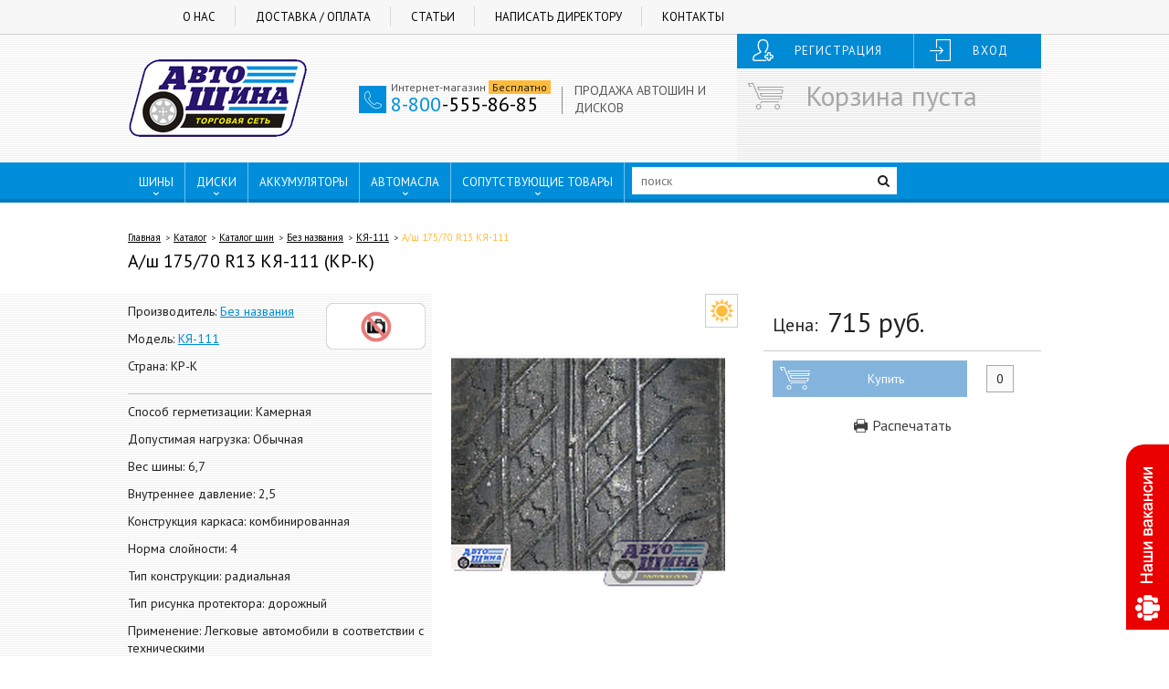

--- FILE ---
content_type: text/html; charset=UTF-8
request_url: https://autoshinavrn.ru/shop/tyres/bez-nazvania/ka-111/shina-175-70-r13-ka-111-4595f19c07
body_size: 14382
content:
<!doctype html>

<html class="no-js" lang="ru-RU">
    <head>
        <meta charset="UTF-8">
        <title>Купить а/ш 175/70 R13 КЯ-111 (КР-К) в Воронеже по выгодной цене - Автошина, Воронеж</title>
        <meta name="viewport" content="width=device-width, initial-scale=1">

        <meta http-equiv="X-UA-Compatible" content="IE=edge" />

        <link href='https://fonts.googleapis.com/css?family=PT+Sans:400,400italic,700,700italic&subset=latin,cyrillic' rel='stylesheet' type='text/css'>

        <meta name="description" content="Купить а/ш 175/70 R13 КЯ-111 (КР-К) в Воронеже по выгодной цене - Автошина, Воронеж">
        <meta name="keywords" content="Купить а/ш 175/70 R13 КЯ-111 (КР-К) в Воронеже по выгодной цене - Автошина, Воронеж">

        <meta name="yandex-verification" content="9be2cdb78f3b2b8f" />

        <link rel="apple-touch-icon" href="/apple-touch-icon.png">
        <link rel="shortcut icon" href="/favicon.ico" type="image/x-icon">

        <meta name="csrf-param" content="_csrf">
<meta name="csrf-token" content="v4ide45xOhQFQFsidVOR5FGNRN35bpCByAtWT2PWIcrx3a8X6CdtXU92K1YDAvutI-UKm5VX0uyiOWEnALsTuQ==">

        <script type="text/javascript" src="/js/plugins/require.js"></script>
        <script>
            require.config({
                paths: {"jquery":"/js/plugins/jquery-1.12.0.js?v=1624356858","lodash":"/js/plugins/lodash.js?v=1624356868","yii":"/js/plugins/yii.js?v=1624356869","yiiActiveForm":"/js/plugins/yii.activeForm.js?v=1624356869","yii.validation":"/js/plugins/yii.validation.js?v=1624356869","yii.gridView":"/js/plugins/yii.gridView.js?v=1624356869","pjax":"/js/plugins/jquery.pjax.js?v=1624356868","datepicker-ru":"/js/plugins/datepicker-ru.js?v=1624356858","jqueryui":"/js/plugins/jquery-ui.js?v=1624356858","select2":"/js/plugins/select2.js?v=1624356869","ezMark":"/js/plugins/jquery.ezmark.js?v=1624356866","jquery.magnific-popup":"/js/plugins/jquery.magnific-popup.js?v=1624356867","jquery.autocomplete":"/js/plugins/jquery.autocomplete.js?v=1624356859","slick":"/js/plugins/slick.js?v=1624356869","owl.carousel":"/js/plugins/owl.carousel.js?v=1624356868","inputmask":"/js/plugins/jquery.inputmask.bundle.js?v=1624356867","addToCart":"/js/plugins/addToCart.js?v=1624356857","numeral":"/js/plugins/numeral.js?v=1624356868","tooltipster":"/js/plugins/tooltipster.bundle.js?v=1624356869","jquery.numeric":"/js/plugins/jquery.numeric.js?v=1624356867","jquery.bookblock":"/js/plugins/jquery.bookblock.js?v=1624356859","mmenu":"/js/plugins/jquery.mmenu.js?v=1624356867","Vue":"/js/plugins/vue.js?v=1624356869"},
                shim: {"lodash":{"exports":"_"},"yii":{"exports":"yii","deps":["jquery"]},"yiiActiveForm":{"exports":"$","deps":["jquery","yii.validation"]},"yii.validation":{"exports":"$","deps":["jquery","yii"]},"yii.gridView":{"exports":"$","deps":["jquery","yii"]},"pjax":{"exports":"$","deps":["jquery","yii"]},"jqueryui":{"exports":"$","deps":["jquery"]},"select2":{"exports":"$","deps":["jquery"]},"ezMark":{"exports":"$","deps":["jquery"]},"jquery.magnific-popup":{"exports":"$","deps":["jquery"]},"jquery.autocomplete":{"exports":"$","deps":["jquery"]},"slick":{"exports":"$","deps":["jquery"]},"owl.carousel":{"exports":"$","deps":["jquery"]},"inputmask":{"exports":"$","deps":["jquery"]},"tooltipster":{"exports":"$","deps":["jquery"]},"jquery.numeric":{"deps":["jquery"]},"jquery.bookblock":{"deps":["jquery"]},"mmenu":{"exports":"$","deps":["jquery"]}},
                waitSeconds: 0,
                map: {
                    '*': {
                        'jQuery': 'jquery'
                    }
                }
            });
        </script>

        <script type="text/javascript">
            (function () {
                window.onerror = function(msg, url, line, col, error) {
                    if ( url == '' || url.search('autoshina') == -1 ) {
                        return false;
                    }

                    var data = JSON.stringify({
                        msg: msg,
                        lct: {
                            hash: window.location.hash,
                            href: window.location.href,
                        },
                        url: url,
                        line: line,
                        col: col,
                        error: error,
                    });

                    var xhr = new XMLHttpRequest();
                    xhr.open("POST", "/report-js-fail", true)
                    xhr.setRequestHeader('Content-Type', 'application/x-www-form-urlencoded')
                    xhr.send("data=" + encodeURIComponent(data));
                    return false;
                }
            })();
        </script>

        <link href="/css/style.css?v=1739297473" rel="stylesheet">    </head>
        <body class="product-page" >
                <div class="page-wrap">
            <div id="header">
                <div class="header-top">
                    <div class="container clearfix">
                        <div class="menu">
                            <ul id="w2"><li><a href="/about">О нас</a></li>
<li><a href="/oplata-i-dostavka">Доставка / Оплата</a></li>
<li><a href="/articles">Статьи</a></li>
<li><a href="/guest-book">Написать директору</a></li>
<li><a href="/contact">Контакты</a></li></ul>                        </div>

                        <div class="buttons-block col-2">
                                                            <div class="wrap">
                                    <div class="col xl-7-12">
                                        <a class="btn registration icon icon-add-user" href="/user/register">Регистрация</a>                                    </div>
                                    <div class="col xl-5-12">
                                        <a class="btn login icon icon-login" href="/user/login">Вход</a>                                    </div>
                                </div>
                                                    </div>
                    </div>
                </div>

                <div class="header-bottom">
                    <div class="container">
                        <a href="/" class="site-logo" >
                            <img src="/img/logo.png" alt="">
                        </a>

                        <div class="contacts">
                            <div class="row-1">
                                <div class="col-1 shop-phone">
                                    <div class="wrap">
                                        <div class="col">
                                            <div class="icon icon-auricular11 icon-blue"></div>
                                        </div>
                                        <div class="col">
                                            <div class="contact-ttl">Интернет-магазин <span class="label-yellow" >Бесплатно</span></div>
                                            <div class="contact-phone">
                                                <a href="tel:8-800-555-86-85" >
                                                    <span class="code" >8-800</span>-555-86-85
                                                </a>
                                            </div>
                                        </div>
                                    </div>
                                </div>
                                <div class="col-2">
                                    <div class="tire-disc-sales-block" >
                                        <div class="col col-label">
                                            <span class="label" >ПРОДАЖА АВТОШИН И ДИСКОВ</span>
                                        </div>
                                    </div>
                                </div>
                            </div>
                        </div>

                        <div class="right-block-wrap">
                            <div id="mini-cart"><div class="wrapper empty-cart">
    <i class="icon icon-market1"></i>
    <div class="ttl">Корзина пуста</div>
</div>

</div>
                                                    </div>
                    </div>
                </div>

                <div id="main-top-menu">
                    <div class="container" >
                        <div class="row">
                            <div class="col">
                                <span>
                                    ШИНЫ
                                    <i class="icon icon-down-open" ></i>
                                </span>

                                <ul>
                                    <li>
                                        <a href="/shop/tyres/podbor/legkovye">Легковые</a>                                    </li>
                                    <li>
                                        <a href="/shop/tyres/podbor/gruzovye">Грузовые</a>                                    </li>
                                    <li>
                                        <a href="/shop/tyres/podbor/s-x-shiny">С/x шины</a>                                    </li>
                                    <li>
                                        <a href="/shop/tyres/podbor/motoshiny">Мотошины</a>                                    </li>
                                    <li>
                                        <a href="/shop/tyres/podbor/veloshiny">Велошины</a>                                    </li>
                                    <li>
                                        <a href="/shop/tyres/podbor/pogruzchiki">Погрузчики</a>                                    </li>
                                    <li>
                                        <a href="/shop/tyres/podbor/camery">Камеры</a>                                    </li>
                                </ul>
                            </div>
                            <div class="col">
                                <span>
                                    ДИСКИ
                                    <i class="icon icon-down-open" ></i>
                                </span>

                                <ul>
                                    <li>
                                        <a href="/shop/wheels/podbor/legkovye">Легковые</a>                                    </li>
                                    <li>
                                        <a href="/shop/wheels/podbor/gruzovye">Грузовые</a>                                    </li>
                                </ul>
                            </div>
                            <div class="col">
                                <a href="/shop/batteries/podbor">АККУМУЛЯТОРЫ</a>                            </div>
                            <div class="col">
                                <span>
                                    АВТОМАСЛА
                                    <i class="icon icon-down-open" ></i>
                                </span>

                                <ul>
                                    <li>
                                        <a href="/shop/oils/podbor/motornye">Моторные</a>                                    </li>
                                    <li>
                                        <a href="/shop/oils/podbor/transmissionnye">Трансмиссионные</a>                                    </li>
                                </ul>
                            </div>
                            <div class="col">
                                <span>
                                    СОПУТСТВУЮЩИЕ ТОВАРЫ
                                    <i class="icon icon-down-open" ></i>
                                </span>

                                <ul>
                                                                        <li>
                                        <a href="/shop/accessories/podbor/28-01-specialnye-zidkosti-marka">28-01. Специальные жидкости ( марка )</a>                                    </li>
                                                                        <li>
                                        <a href="/shop/accessories/podbor/28-02-avtohimia-marka">28-02 Автохимия ( марка )</a>                                    </li>
                                                                        <li>
                                        <a href="/shop/accessories/podbor/28-11-specialnye-zidkosti">28-11 Специальные жидкости</a>                                    </li>
                                                                        <li>
                                        <a href="/shop/accessories/podbor/28-12-avtohimia">28-12 Автохимия</a>                                    </li>
                                                                        <li>
                                        <a href="/shop/accessories/podbor/avtokosmetika">Автокосметика</a>                                    </li>
                                                                        <li>
                                        <a href="/shop/accessories/podbor/avtoelektronika">Автоэлектроника</a>                                    </li>
                                                                        <li>
                                        <a href="/shop/accessories/podbor/aksessuary-avto">Аксессуары авто</a>                                    </li>
                                                                        <li>
                                        <a href="/shop/accessories/podbor/voda-distillirovannaa">Вода дистиллированная</a>                                    </li>
                                                                        <li>
                                        <a href="/shop/accessories/podbor/instrument">ИНСТРУМЕНТ</a>                                    </li>
                                                                        <li>
                                        <a href="/shop/accessories/podbor/krepez-kolesnyj">Крепеж колесный</a>                                    </li>
                                                                        <li>
                                        <a href="/shop/accessories/podbor/suveniry-i-procee-kabel-usb-fleska-derzatel-batarejka">Сувениры и прочее (кабель USB, флешка, держатель, батарейка)</a>                                    </li>
                                                                        <li>
                                        <a href="/shop/accessories/podbor/sumoizolacia-uteplitel">Шумоизоляция, утеплитель</a>                                    </li>
                                                                        <li>
                                        <a href="/shop/accessories/podbor/setka-stekloocistitela">Щётка стеклоочистителя</a>                                    </li>
                                                                    </ul>
                            </div>

                            <div class="col">
                                <div class="search-form">
                                                                        <form action="/search" class="js-search-wrapper" >
                                        <input type="text" class="form-control js-search-input" name="q" value="" style="width: 100%" placeholder="поиск" autocomplete="off">                                        <button type="submit" class="icon icon-search"></button>
                                    </form>
                                </div>
                            </div>
                            <div class="col tsc-location">
                                <a href="/tsc" ><i class="icon icon-location" ></i>ПУНКТЫ ВЫДАЧИ</a>
                            </div>
                        </div>
                    </div>
                </div>
            </div>


            <div class="content-wrapper" >
                
    <div class="container">
        <div class="breadcrumbs">
            <ul class="breadcrumb"><li><a href="/">Главная</a></li>
<li><a href="/shop">Каталог</a></li>
<li><a href="/shop/tyres">Каталог шин</a></li>
<li><a href="/shop/tyres/bez-nazvania">Без названия</a></li>
<li><a href="/shop/tyres/bez-nazvania/ka-111">КЯ-111</a></li>
<li class="active">А/ш 175/70 R13 КЯ-111</li>
</ul>        </div>

        <div class="product-container">
            <h1 class="product-name">А/ш 175/70 R13 КЯ-111 (КР-К)</h1>

            <div class="product-container-cols">
                <div class="product-info-cnt">
                    
                    <div class="wrap xl-top">
                        <div class="col xl-2-3">
                            <ul class="params">
                                <li>Производитель: <a href="/shop/tyres/bez-nazvania">Без названия</a></li>
                                <li>Модель: <a href="/shop/tyres/bez-nazvania/ka-111">КЯ-111</a></li>
                                                                    <li>Страна: КР-К</li>
                                                            </ul>
                        </div>
                        <div class="col xl-1-3" style="text-align: right">
                            <div class="brand-logo">
                                <a href="/shop/tyres/bez-nazvania"><img src="/images/product-brands/opt/_logo.png" alt="Без названия" title="Без названия"></a>                            </div>
                        </div>
                    </div>
                                            <hr>
                        <div>
                            <ul class="params">
                                                                    <li>Способ герметизации: Камерная</li>
                                                                    <li>Допустимая нагрузка: Обычная</li>
                                                                    <li>Вес шины: 6,7</li>
                                                                    <li>Внутреннее давление: 2,5</li>
                                                                    <li>Конструкция каркаса: комбинированная</li>
                                                                    <li>Норма слойности: 4</li>
                                                                    <li>Тип конструкции: радиальная</li>
                                                                    <li>Тип рисунка протектора: дорожный</li>
                                                                    <li>Применение: Легковые автомобили в соответствии с техническими </li>
                                                                    <li>Дополнительное описание номенклатуры в форматеhtml: Нет</li>
                                                            </ul>
                        </div>
                                        <hr>
                    <div class="product-balance-block">
                        <div class="wrap">
                            




    <div class="col xl-1-1">
        <div class="balance-desc hasnt">НЕТ В НАЛИЧИИ</div>
    </div>

                            </div>
                    </div>
                    <hr>
                    <div class="link-shipping-payment-block">
                        <div class="wrap">
                            <div class="col col-icon">
                                <img src="/img/icon-truck.png" class="icon" alt="">
                            </div>
                            <div class="col col-link">
                                <a href="/oplata-i-dostavka">Условия доставки / оплаты</a>
                            </div>
                        </div>
                    </div>
                </div>
                <div class="product-image-cnt">
                    
<div class="product-markers">
    <div class="summer marker"><img src="/img/markers/summer-marker.png" alt="" title="Лето"></div></div>


                    <div class="product-image">
                        
                        
                        
                        <div class="gallery-popup">
                            <a class="image-popup" href="/images/products/autoshina/_original/148.png"><img src="/images/products/autoshina/_thumb/148x300.png" alt="А/ш 175/70 R13 КЯ-111 (КР-К)" title="А/ш 175/70 R13 КЯ-111 (КР-К)"></a>
                                                    </div>
                    </div>

                                    </div>
                <div class="product-buy-cnt">
                    <div class="product-price wrap xl-bottom">
                        <div class="label col">Цена:</div>
                        <div class="price col">
                            <div class="price">715 <span class="cur" >руб.</span></div>                        </div>
                    </div>

                    <div id="product-14801" class="single-product-block">
                        
    <div class="add-to-cart with-input with-icon">
        <div class="btn-add-col col">
            <button data-id="14801" data-product-type="tyre"
                    class="btn btn-blue btn-add disabled js-add-to-cart">
                <div class="label">
                    Купить                </div>
                <div class="loading-overlay">
                    <i class="icon icon-spin5 animate-spin"></i>
                </div>
            </button>
        </div>
        <div class="amount-col col">
            <div class="amount">
                <input id="qt-14801" class="qt" type="text"
                       value="0" disabled >
            </div>
        </div>
    </div>

                    </div>

                    
                    <div class="print-btn-block">
                        <a href="/catalog/print?id=14801" target="_blank">
                            <i class="icon icon-print"></i>
                            Распечатать
                        </a>
                    </div>
                </div>
            </div>

            
                <div class="product-params wrap" >
        <div class="col">
            <p>Типоразмер: 175/70 R13</p>
            <p>Ширина: 175</p>
        </div>
        <div class="col">
            <p>Профиль(высота): 70</p>
            <p>Диаметр: 13</p>
        </div>
        <div class="col">
            <p>Кубатура: 0,05</p>
            <p>Обод допустимый: 4.5J-6J</p>
        </div>
        <div class="col">
            <p>Обод рекомендуемый: 5</p>
            <p>Максимальная скорость: 180</p>
        </div>
        <div class="col">
            <p>Максимальная нагрузка: 475</p>
            <p>Масса шины: &emsp;&ndash;</p>
        </div>
    </div>

                    </div>
    </div>

    <div class="product-slide">
        <div class="header bg-strip">
            <div class="container">
                <div class="title">Похожие товары</div>
                <button type="button" class="arrow arrow-prev" style="display: none"><i
                            class="icon icon-left-open-big"></i></button>
                <button type="button" class="arrow arrow-next" style="display: none"><i
                            class="icon icon-right-open-big"></i></button>
            </div>
        </div>

        <div class="container">
            <div id="w0" class="product-catalog-list"><div class="product-list-wrap tile-view">
    <div class="owl-carousel product-list-inner">
<div class="single-product-block tile-view "
     id="product-8204" data-id="8204">
    <a class="top-block" href="/shop/tyres/cordiant/road-runner-ps-1/shina-175-70-r13-b-k-cordiant-road-runner-ps-1-99c8336a75">
        
        
        
        
<div class="product-markers">
    <div class="summer marker"><img src="/img/markers/summer-marker.png" alt="" title="Лето"></div></div>


        <div class="image-product">
            <span></span><img src="/images/products/autoshina/_thumb/82x208.png" alt="А/ш 175/70 R13 Б/К Cordiant ROAD RUNNER PS-1 (Я.)" title="А/ш 175/70 R13 Б/К Cordiant ROAD RUNNER PS-1 (Я.)">        </div>
    </a>

    <div class="bottom-block">
        <a href="/shop/tyres/cordiant/road-runner-ps-1/shina-175-70-r13-b-k-cordiant-road-runner-ps-1-99c8336a75">
            <div class="product-name">
                <div>
                    А/ш 175/70 R13 Б/К Cordiant ROAD RUNNER PS-1 (Я.)                </div>
            </div>
        </a>

        <div class="details-product">
            <div class="price-product col">
                <div class="pwrap">
                                        <div class="price">3 915 <span class="cur" >руб.</span></div>                </div>
            </div>
            <div class="separate col"></div>
            <div class="balance-product col">
                

    <div class="availability has icon icon-database">в наличии</div>
                </div>
        </div>

        
    <div class="add-to-cart with-input with-icon">
        <div class="btn-add-col col">
            <button data-id="8204" data-product-type="tyre"
                    class="btn btn-blue btn-add  js-add-to-cart">
                <div class="label">
                    Купить                </div>
                <div class="loading-overlay">
                    <i class="icon icon-spin5 animate-spin"></i>
                </div>
            </button>
        </div>
        <div class="amount-col col">
            <div class="amount">
                <input id="qt-8204" class="qt" type="text"
                       value="4"  >
            </div>
        </div>
    </div>

    </div>
</div>

<div class="single-product-block tile-view "
     id="product-6015102" data-id="6015102">
    <a class="top-block" href="/shop/tyres/tunga/zodiak-2-ps-7/shina-175-70-r13-b-k-tunga-zodiak-2-ps-7-86t-b91d4366b3">
        
        
        
        
<div class="product-markers">
    <div class="summer marker"><img src="/img/markers/summer-marker.png" alt="" title="Лето"></div></div>


        <div class="image-product">
            <span></span><img src="/images/products/autoshina/_thumb/60151x208.png" alt="А/ш 175/70 R13 Б/К TUNGA Zodiak 2 PS-7 86T (ОМСК)" title="А/ш 175/70 R13 Б/К TUNGA Zodiak 2 PS-7 86T (ОМСК)">        </div>
    </a>

    <div class="bottom-block">
        <a href="/shop/tyres/tunga/zodiak-2-ps-7/shina-175-70-r13-b-k-tunga-zodiak-2-ps-7-86t-b91d4366b3">
            <div class="product-name">
                <div>
                    А/ш 175/70 R13 Б/К TUNGA Zodiak 2 PS-7 86T (ОМСК)                </div>
            </div>
        </a>

        <div class="details-product">
            <div class="price-product col">
                <div class="pwrap">
                                        <div class="price">3 480 <span class="cur" >руб.</span></div>                </div>
            </div>
            <div class="separate col"></div>
            <div class="balance-product col">
                

    <div class="availability has icon icon-database">в наличии</div>
                </div>
        </div>

        
    <div class="add-to-cart with-input with-icon">
        <div class="btn-add-col col">
            <button data-id="6015102" data-product-type="tyre"
                    class="btn btn-blue btn-add  js-add-to-cart">
                <div class="label">
                    Купить                </div>
                <div class="loading-overlay">
                    <i class="icon icon-spin5 animate-spin"></i>
                </div>
            </button>
        </div>
        <div class="amount-col col">
            <div class="amount">
                <input id="qt-6015102" class="qt" type="text"
                       value="4"  >
            </div>
        </div>
    </div>

    </div>
</div>

<div class="single-product-block tile-view "
     id="product-6015104" data-id="6015104">
    <a class="top-block" href="/shop/tyres/tunga/zodiak-2-ps-7/shina-175-70-r13-b-k-tunga-zodiak-2-ps-7-86t-5a542e6491">
        
        
        
        
<div class="product-markers">
    <div class="summer marker"><img src="/img/markers/summer-marker.png" alt="" title="Лето"></div></div>


        <div class="image-product">
            <span></span><img src="/images/products/autoshina/_thumb/60151x208.png" alt="А/ш 175/70 R13 Б/К TUNGA Zodiak 2 PS-7 86T (-, (Хр))" title="А/ш 175/70 R13 Б/К TUNGA Zodiak 2 PS-7 86T (-, (Хр))">        </div>
    </a>

    <div class="bottom-block">
        <a href="/shop/tyres/tunga/zodiak-2-ps-7/shina-175-70-r13-b-k-tunga-zodiak-2-ps-7-86t-5a542e6491">
            <div class="product-name">
                <div>
                    А/ш 175/70 R13 Б/К TUNGA Zodiak 2 PS-7 86T (-, (Хр))                </div>
            </div>
        </a>

        <div class="details-product">
            <div class="price-product col">
                <div class="pwrap">
                                            <div style="font-size: 12px;padding-left: 9px;">
                            последняя цена
                        </div>
                                        <div class="price">3 335 <span class="cur" >руб.</span></div>                </div>
            </div>
            <div class="separate col"></div>
            <div class="balance-product col">
                




    <div class="availability hasnt icon icon-database">под заказ
        <div class="dev-time">
            <img src="/img/icon-truck.png" class="icon" alt="Доставка" title="Доставка">
            <span>~ 3-7 дн</span>
        </div>
    </div>
                </div>
        </div>

        
    <div class="add-to-cart with-input with-icon">
        <div class="btn-add-col col">
            <button data-id="6015104" data-product-type="tyre"
                    class="btn btn-blue btn-add  js-add-to-cart">
                <div class="label">
                    Купить                </div>
                <div class="loading-overlay">
                    <i class="icon icon-spin5 animate-spin"></i>
                </div>
            </button>
        </div>
        <div class="amount-col col">
            <div class="amount">
                <input id="qt-6015104" class="qt" type="text"
                       value="4"  >
            </div>
        </div>
    </div>

    </div>
</div>

<div class="single-product-block tile-view "
     id="product-15938703" data-id="15938703">
    <a class="top-block" href="/shop/tyres/torque/tq021/shina-175-70-r13-b-k-torque-tq021-82t-1915e0a8b3">
        
        
        
        
<div class="product-markers">
    <div class="summer marker"><img src="/img/markers/summer-marker.png" alt="" title="Лето"></div></div>


        <div class="image-product">
            <span></span><img src="/images/products/autoshina/_thumb/159387x208.png" alt="А/ш 175/70 R13 Б/К Torque TQ021 82T (-, (Хр))" title="А/ш 175/70 R13 Б/К Torque TQ021 82T (-, (Хр))">        </div>
    </a>

    <div class="bottom-block">
        <a href="/shop/tyres/torque/tq021/shina-175-70-r13-b-k-torque-tq021-82t-1915e0a8b3">
            <div class="product-name">
                <div>
                    А/ш 175/70 R13 Б/К Torque TQ021 82T (-, (Хр))                </div>
            </div>
        </a>

        <div class="details-product">
            <div class="price-product col">
                <div class="pwrap">
                                            <div style="font-size: 12px;padding-left: 9px;">
                            последняя цена
                        </div>
                                        <div class="price">3 835 <span class="cur" >руб.</span></div>                </div>
            </div>
            <div class="separate col"></div>
            <div class="balance-product col">
                




    <div class="availability hasnt icon icon-database">под заказ
        <div class="dev-time">
            <img src="/img/icon-truck.png" class="icon" alt="Доставка" title="Доставка">
            <span>~ 3-7 дн</span>
        </div>
    </div>
                </div>
        </div>

        
    <div class="add-to-cart with-input with-icon">
        <div class="btn-add-col col">
            <button data-id="15938703" data-product-type="tyre"
                    class="btn btn-blue btn-add  js-add-to-cart">
                <div class="label">
                    Купить                </div>
                <div class="loading-overlay">
                    <i class="icon icon-spin5 animate-spin"></i>
                </div>
            </button>
        </div>
        <div class="amount-col col">
            <div class="amount">
                <input id="qt-15938703" class="qt" type="text"
                       value="4"  >
            </div>
        </div>
    </div>

    </div>
</div>

<div class="single-product-block tile-view "
     id="product-10256404" data-id="10256404">
    <a class="top-block" href="/shop/tyres/cordiant/comfort-2/shina-175-70-r13-b-k-cordiant-comfort-2-86h-4f404f384e">
        
        
        
        
<div class="product-markers">
    <div class="summer marker"><img src="/img/markers/summer-marker.png" alt="" title="Лето"></div></div>


        <div class="image-product">
            <span></span><img src="/images/products/autoshina/_thumb/102564x208.png" alt="А/ш 175/70 R13 Б/К Cordiant COMFORT 2 86H (-, (Хр))" title="А/ш 175/70 R13 Б/К Cordiant COMFORT 2 86H (-, (Хр))">        </div>
    </a>

    <div class="bottom-block">
        <a href="/shop/tyres/cordiant/comfort-2/shina-175-70-r13-b-k-cordiant-comfort-2-86h-4f404f384e">
            <div class="product-name">
                <div>
                    А/ш 175/70 R13 Б/К Cordiant COMFORT 2 86H (-, (Хр))                </div>
            </div>
        </a>

        <div class="details-product">
            <div class="price-product col">
                <div class="pwrap">
                                            <div style="font-size: 12px;padding-left: 9px;">
                            последняя цена
                        </div>
                                        <div class="price">4 480 <span class="cur" >руб.</span></div>                </div>
            </div>
            <div class="separate col"></div>
            <div class="balance-product col">
                




    <div class="availability hasnt icon icon-database">под заказ
        <div class="dev-time">
            <img src="/img/icon-truck.png" class="icon" alt="Доставка" title="Доставка">
            <span>~ 3-7 дн</span>
        </div>
    </div>
                </div>
        </div>

        
    <div class="add-to-cart with-input with-icon">
        <div class="btn-add-col col">
            <button data-id="10256404" data-product-type="tyre"
                    class="btn btn-blue btn-add  js-add-to-cart">
                <div class="label">
                    Купить                </div>
                <div class="loading-overlay">
                    <i class="icon icon-spin5 animate-spin"></i>
                </div>
            </button>
        </div>
        <div class="amount-col col">
            <div class="amount">
                <input id="qt-10256404" class="qt" type="text"
                       value="4"  >
            </div>
        </div>
    </div>

    </div>
</div>

<div class="single-product-block tile-view "
     id="product-18876202" data-id="18876202">
    <a class="top-block" href="/shop/tyres/cordiant/run-tour-xl/shina-175-70-r13-b-k-cordiant-run-tour-xl-86t-fabebe18f3">
        
        
        
        
<div class="product-markers">
    <div class="summer marker"><img src="/img/markers/summer-marker.png" alt="" title="Лето"></div></div>


        <div class="image-product">
            <span></span><img src="/images/products/autoshina/_thumb/188762x208.png" alt="А/ш 175/70 R13 Б/К Cordiant RUN TOUR XL 86T (-, (Хр))" title="А/ш 175/70 R13 Б/К Cordiant RUN TOUR XL 86T (-, (Хр))">        </div>
    </a>

    <div class="bottom-block">
        <a href="/shop/tyres/cordiant/run-tour-xl/shina-175-70-r13-b-k-cordiant-run-tour-xl-86t-fabebe18f3">
            <div class="product-name">
                <div>
                    А/ш 175/70 R13 Б/К Cordiant RUN TOUR XL 86T (-, (Хр))                </div>
            </div>
        </a>

        <div class="details-product">
            <div class="price-product col">
                <div class="pwrap">
                                            <div style="font-size: 12px;padding-left: 9px;">
                            последняя цена
                        </div>
                                        <div class="price">4 305 <span class="cur" >руб.</span></div>                </div>
            </div>
            <div class="separate col"></div>
            <div class="balance-product col">
                




    <div class="availability hasnt icon icon-database">под заказ
        <div class="dev-time">
            <img src="/img/icon-truck.png" class="icon" alt="Доставка" title="Доставка">
            <span>~ 3-7 дн</span>
        </div>
    </div>
                </div>
        </div>

        
    <div class="add-to-cart with-input with-icon">
        <div class="btn-add-col col">
            <button data-id="18876202" data-product-type="tyre"
                    class="btn btn-blue btn-add  js-add-to-cart">
                <div class="label">
                    Купить                </div>
                <div class="loading-overlay">
                    <i class="icon icon-spin5 animate-spin"></i>
                </div>
            </button>
        </div>
        <div class="amount-col col">
            <div class="amount">
                <input id="qt-18876202" class="qt" type="text"
                       value="4"  >
            </div>
        </div>
    </div>

    </div>
</div>

<div class="single-product-block tile-view "
     id="product-17235903" data-id="17235903">
    <a class="top-block" href="/shop/tyres/ikon-tyres/autograph-eco-3/shina-175-70-r13-b-k-ikon-tyres-autograph-eco-3-82t-028bca6605">
        
                    <a href="https://www.ikontyres.ru/garanty/" target="_blank" class="nokian-shield">
                <img
                        src="/img/nokian-shield.png?t=1768553291"
                        width="60"
                        title="Расширенная гарантия"
                        alt="Расширенная гарантия">
            </a>
        
        
        
<div class="product-markers">
    <div class="summer marker"><img src="/img/markers/summer-marker.png" alt="" title="Лето"></div></div>


        <div class="image-product">
            <span></span><img src="/images/products/autoshina/_thumb/172359x208.png" alt="А/ш 175/70 R13 Б/К IKON Tyres AUTOGRAPH ECO 3 82T (-, (Хр))" title="А/ш 175/70 R13 Б/К IKON Tyres AUTOGRAPH ECO 3 82T (-, (Хр))">        </div>
    </a>

    <div class="bottom-block">
        <a href="/shop/tyres/ikon-tyres/autograph-eco-3/shina-175-70-r13-b-k-ikon-tyres-autograph-eco-3-82t-028bca6605">
            <div class="product-name">
                <div>
                    А/ш 175/70 R13 Б/К IKON Tyres AUTOGRAPH ECO 3 82T (-, (Хр))                </div>
            </div>
        </a>

        <div class="details-product">
            <div class="price-product col">
                <div class="pwrap">
                                            <div style="font-size: 12px;padding-left: 9px;">
                            последняя цена
                        </div>
                                        <div class="price">5 360 <span class="cur" >руб.</span></div>                </div>
            </div>
            <div class="separate col"></div>
            <div class="balance-product col">
                




    <div class="availability hasnt icon icon-database">под заказ
        <div class="dev-time">
            <img src="/img/icon-truck.png" class="icon" alt="Доставка" title="Доставка">
            <span>~ 3-7 дн</span>
        </div>
    </div>
                </div>
        </div>

        
    <div class="add-to-cart with-input with-icon">
        <div class="btn-add-col col">
            <button data-id="17235903" data-product-type="tyre"
                    class="btn btn-blue btn-add  js-add-to-cart">
                <div class="label">
                    Купить                </div>
                <div class="loading-overlay">
                    <i class="icon icon-spin5 animate-spin"></i>
                </div>
            </button>
        </div>
        <div class="amount-col col">
            <div class="amount">
                <input id="qt-17235903" class="qt" type="text"
                       value="4"  >
            </div>
        </div>
    </div>

    </div>
</div>

<div class="single-product-block tile-view "
     id="product-11797602" data-id="11797602">
    <a class="top-block" href="/shop/tyres/hankook/k435-kinergy-eco-2-xl/shina-175-70-r13-b-k-hankook-k435-kinergy-eco-2-xl-82t-1787ed5bcb">
        
        
        
        
<div class="product-markers">
    <div class="summer marker"><img src="/img/markers/summer-marker.png" alt="" title="Лето"></div></div>


        <div class="image-product">
            <span></span><img src="/images/products/autoshina/_thumb/117976x208.png" alt="А/ш 175/70 R13 Б/К Hankook K435 Kinergy Eco 2 XL 82T (Корея)" title="А/ш 175/70 R13 Б/К Hankook K435 Kinergy Eco 2 XL 82T (Корея)">        </div>
    </a>

    <div class="bottom-block">
        <a href="/shop/tyres/hankook/k435-kinergy-eco-2-xl/shina-175-70-r13-b-k-hankook-k435-kinergy-eco-2-xl-82t-1787ed5bcb">
            <div class="product-name">
                <div>
                    А/ш 175/70 R13 Б/К Hankook K435 Kinergy Eco 2 XL 82T (Корея)                </div>
            </div>
        </a>

        <div class="details-product">
            <div class="price-product col">
                <div class="pwrap">
                                        <div class="price">5 070 <span class="cur" >руб.</span></div>                </div>
            </div>
            <div class="separate col"></div>
            <div class="balance-product col">
                

    <div class="availability has icon icon-database">в наличии</div>
                </div>
        </div>

        
    <div class="add-to-cart with-input with-icon">
        <div class="btn-add-col col">
            <button data-id="11797602" data-product-type="tyre"
                    class="btn btn-blue btn-add  js-add-to-cart">
                <div class="label">
                    Купить                </div>
                <div class="loading-overlay">
                    <i class="icon icon-spin5 animate-spin"></i>
                </div>
            </button>
        </div>
        <div class="amount-col col">
            <div class="amount">
                <input id="qt-11797602" class="qt" type="text"
                       value="4"  >
            </div>
        </div>
    </div>

    </div>
</div>

<div class="single-product-block tile-view "
     id="product-10256402" data-id="10256402">
    <a class="top-block" href="/shop/tyres/cordiant/comfort-2/shina-175-70-r13-b-k-cordiant-comfort-2-86h-cb83d81977">
        
        
        
        
<div class="product-markers">
    <div class="summer marker"><img src="/img/markers/summer-marker.png" alt="" title="Лето"></div></div>


        <div class="image-product">
            <span></span><img src="/images/products/autoshina/_thumb/102564x208.png" alt="А/ш 175/70 R13 Б/К Cordiant COMFORT 2 86H (Я.)" title="А/ш 175/70 R13 Б/К Cordiant COMFORT 2 86H (Я.)">        </div>
    </a>

    <div class="bottom-block">
        <a href="/shop/tyres/cordiant/comfort-2/shina-175-70-r13-b-k-cordiant-comfort-2-86h-cb83d81977">
            <div class="product-name">
                <div>
                    А/ш 175/70 R13 Б/К Cordiant COMFORT 2 86H (Я.)                </div>
            </div>
        </a>

        <div class="details-product">
            <div class="price-product col">
                <div class="pwrap">
                                        <div class="price">4 055 <span class="cur" >руб.</span></div>                </div>
            </div>
            <div class="separate col"></div>
            <div class="balance-product col">
                

    <div class="availability has icon icon-database">в наличии</div>
                </div>
        </div>

        
    <div class="add-to-cart with-input with-icon">
        <div class="btn-add-col col">
            <button data-id="10256402" data-product-type="tyre"
                    class="btn btn-blue btn-add  js-add-to-cart">
                <div class="label">
                    Купить                </div>
                <div class="loading-overlay">
                    <i class="icon icon-spin5 animate-spin"></i>
                </div>
            </button>
        </div>
        <div class="amount-col col">
            <div class="amount">
                <input id="qt-10256402" class="qt" type="text"
                       value="4"  >
            </div>
        </div>
    </div>

    </div>
</div>

<div class="single-product-block tile-view "
     id="product-11701" data-id="11701">
    <a class="top-block" href="/shop/tyres/kama-legkovaa-letnaa/breeze-nk-132/shina-175-70-r13-b-k-kama-breeze-nk-132-82t-d2f3a8ddea">
        
        
        
        
<div class="product-markers">
    <div class="summer marker"><img src="/img/markers/summer-marker.png" alt="" title="Лето"></div></div>


        <div class="image-product">
            <span></span><img src="/images/products/autoshina/_thumb/117x208.png" alt="А/ш 175/70 R13 Б/К Кама Breeze НК-132 82T (НК)" title="А/ш 175/70 R13 Б/К Кама Breeze НК-132 82T (НК)">        </div>
    </a>

    <div class="bottom-block">
        <a href="/shop/tyres/kama-legkovaa-letnaa/breeze-nk-132/shina-175-70-r13-b-k-kama-breeze-nk-132-82t-d2f3a8ddea">
            <div class="product-name">
                <div>
                    А/ш 175/70 R13 Б/К Кама Breeze НК-132 82T (НК)                </div>
            </div>
        </a>

        <div class="details-product">
            <div class="price-product col">
                <div class="pwrap">
                                        <div class="price">3 200 <span class="cur" >руб.</span></div>                </div>
            </div>
            <div class="separate col"></div>
            <div class="balance-product col">
                

    <div class="availability has icon icon-database">в наличии</div>
                </div>
        </div>

        
    <div class="add-to-cart with-input with-icon">
        <div class="btn-add-col col">
            <button data-id="11701" data-product-type="tyre"
                    class="btn btn-blue btn-add  js-add-to-cart">
                <div class="label">
                    Купить                </div>
                <div class="loading-overlay">
                    <i class="icon icon-spin5 animate-spin"></i>
                </div>
            </button>
        </div>
        <div class="amount-col col">
            <div class="amount">
                <input id="qt-11701" class="qt" type="text"
                       value="4"  >
            </div>
        </div>
    </div>

    </div>
</div>

<div class="single-product-block tile-view "
     id="product-18849401" data-id="18849401">
    <a class="top-block" href="/shop/tyres/ikon-tyres/character-eco/shina-175-70-r13-b-k-ikon-tyres-character-eco-82t-72066daf87">
        
                    <a href="https://www.ikontyres.ru/garanty/" target="_blank" class="nokian-shield">
                <img
                        src="/img/nokian-shield.png?t=1768553291"
                        width="60"
                        title="Расширенная гарантия"
                        alt="Расширенная гарантия">
            </a>
        
        
        
<div class="product-markers">
    <div class="summer marker"><img src="/img/markers/summer-marker.png" alt="" title="Лето"></div></div>


        <div class="image-product">
            <span></span><img src="/images/products/autoshina/_thumb/188494x208.png" alt="А/ш 175/70 R13 Б/К IKON Tyres Character Eco 82T (-, (Хр))" title="А/ш 175/70 R13 Б/К IKON Tyres Character Eco 82T (-, (Хр))">        </div>
    </a>

    <div class="bottom-block">
        <a href="/shop/tyres/ikon-tyres/character-eco/shina-175-70-r13-b-k-ikon-tyres-character-eco-82t-72066daf87">
            <div class="product-name">
                <div>
                    А/ш 175/70 R13 Б/К IKON Tyres Character Eco 82T (-, (Хр))                </div>
            </div>
        </a>

        <div class="details-product">
            <div class="price-product col">
                <div class="pwrap">
                                            <div style="font-size: 12px;padding-left: 9px;">
                            последняя цена
                        </div>
                                        <div class="price">4 510 <span class="cur" >руб.</span></div>                </div>
            </div>
            <div class="separate col"></div>
            <div class="balance-product col">
                




    <div class="availability hasnt icon icon-database">под заказ
        <div class="dev-time">
            <img src="/img/icon-truck.png" class="icon" alt="Доставка" title="Доставка">
            <span>~ 3-7 дн</span>
        </div>
    </div>
                </div>
        </div>

        
    <div class="add-to-cart with-input with-icon">
        <div class="btn-add-col col">
            <button data-id="18849401" data-product-type="tyre"
                    class="btn btn-blue btn-add  js-add-to-cart">
                <div class="label">
                    Купить                </div>
                <div class="loading-overlay">
                    <i class="icon icon-spin5 animate-spin"></i>
                </div>
            </button>
        </div>
        <div class="amount-col col">
            <div class="amount">
                <input id="qt-18849401" class="qt" type="text"
                       value="4"  >
            </div>
        </div>
    </div>

    </div>
</div>

<div class="single-product-block tile-view "
     id="product-8206" data-id="8206">
    <a class="top-block" href="/shop/tyres/cordiant/road-runner-ps-1/shina-175-70-r13-b-k-cordiant-road-runner-ps-1-83db180565">
        
        
        
        
<div class="product-markers">
    <div class="summer marker"><img src="/img/markers/summer-marker.png" alt="" title="Лето"></div></div>


        <div class="image-product">
            <span></span><img src="/images/products/autoshina/_thumb/82x208.png" alt="А/ш 175/70 R13 Б/К Cordiant ROAD RUNNER PS-1 (-, (Хр))" title="А/ш 175/70 R13 Б/К Cordiant ROAD RUNNER PS-1 (-, (Хр))">        </div>
    </a>

    <div class="bottom-block">
        <a href="/shop/tyres/cordiant/road-runner-ps-1/shina-175-70-r13-b-k-cordiant-road-runner-ps-1-83db180565">
            <div class="product-name">
                <div>
                    А/ш 175/70 R13 Б/К Cordiant ROAD RUNNER PS-1 (-, (Хр))                </div>
            </div>
        </a>

        <div class="details-product">
            <div class="price-product col">
                <div class="pwrap">
                                            <div style="font-size: 12px;padding-left: 9px;">
                            последняя цена
                        </div>
                                        <div class="price">4 260 <span class="cur" >руб.</span></div>                </div>
            </div>
            <div class="separate col"></div>
            <div class="balance-product col">
                




    <div class="availability hasnt icon icon-database">под заказ
        <div class="dev-time">
            <img src="/img/icon-truck.png" class="icon" alt="Доставка" title="Доставка">
            <span>~ 3-7 дн</span>
        </div>
    </div>
                </div>
        </div>

        
    <div class="add-to-cart with-input with-icon">
        <div class="btn-add-col col">
            <button data-id="8206" data-product-type="tyre"
                    class="btn btn-blue btn-add  js-add-to-cart">
                <div class="label">
                    Купить                </div>
                <div class="loading-overlay">
                    <i class="icon icon-spin5 animate-spin"></i>
                </div>
            </button>
        </div>
        <div class="amount-col col">
            <div class="amount">
                <input id="qt-8206" class="qt" type="text"
                       value="4"  >
            </div>
        </div>
    </div>

    </div>
</div>

<div class="single-product-block tile-view "
     id="product-5062504" data-id="5062504">
    <a class="top-block" href="/shop/tyres/laufenn/lk41-g-fit-eq/shina-175-70-r13-b-k-laufenn-lk41-g-fit-eq-82t-4550865912">
        
        
        
        
<div class="product-markers">
    <div class="summer marker"><img src="/img/markers/summer-marker.png" alt="" title="Лето"></div></div>


        <div class="image-product">
            <span></span><img src="/images/products/autoshina/_thumb/50625x208.png" alt="А/ш 175/70 R13 Б/К Laufenn LK41 G Fit EQ 82T (-, (Хр))" title="А/ш 175/70 R13 Б/К Laufenn LK41 G Fit EQ 82T (-, (Хр))">        </div>
    </a>

    <div class="bottom-block">
        <a href="/shop/tyres/laufenn/lk41-g-fit-eq/shina-175-70-r13-b-k-laufenn-lk41-g-fit-eq-82t-4550865912">
            <div class="product-name">
                <div>
                    А/ш 175/70 R13 Б/К Laufenn LK41 G Fit EQ 82T (-, (Хр))                </div>
            </div>
        </a>

        <div class="details-product">
            <div class="price-product col">
                <div class="pwrap">
                                            <div style="font-size: 12px;padding-left: 9px;">
                            последняя цена
                        </div>
                                        <div class="price">4 785 <span class="cur" >руб.</span></div>                </div>
            </div>
            <div class="separate col"></div>
            <div class="balance-product col">
                




    <div class="availability hasnt icon icon-database">под заказ
        <div class="dev-time">
            <img src="/img/icon-truck.png" class="icon" alt="Доставка" title="Доставка">
            <span>~ 3-7 дн</span>
        </div>
    </div>
                </div>
        </div>

        
    <div class="add-to-cart with-input with-icon">
        <div class="btn-add-col col">
            <button data-id="5062504" data-product-type="tyre"
                    class="btn btn-blue btn-add  js-add-to-cart">
                <div class="label">
                    Купить                </div>
                <div class="loading-overlay">
                    <i class="icon icon-spin5 animate-spin"></i>
                </div>
            </button>
        </div>
        <div class="amount-col col">
            <div class="amount">
                <input id="qt-5062504" class="qt" type="text"
                       value="4"  >
            </div>
        </div>
    </div>

    </div>
</div>

<div class="single-product-block tile-view "
     id="product-8429002" data-id="8429002">
    <a class="top-block" href="/shop/tyres/viatti/v-130-strada-assimetrico/shina-175-70-r13-b-k-viatti-v-130-strada-assimetrico-82h-ee89508c04">
        
        
        
        
<div class="product-markers">
    <div class="summer marker"><img src="/img/markers/summer-marker.png" alt="" title="Лето"></div></div>


        <div class="image-product">
            <span></span><img src="/images/products/autoshina/_thumb/84290x208.png" alt="А/ш 175/70 R13 Б/К Viatti V-130 Strada Assimetrico 82H (НК)" title="А/ш 175/70 R13 Б/К Viatti V-130 Strada Assimetrico 82H (НК)">        </div>
    </a>

    <div class="bottom-block">
        <a href="/shop/tyres/viatti/v-130-strada-assimetrico/shina-175-70-r13-b-k-viatti-v-130-strada-assimetrico-82h-ee89508c04">
            <div class="product-name">
                <div>
                    А/ш 175/70 R13 Б/К Viatti V-130 Strada Assimetrico 82H (НК)                </div>
            </div>
        </a>

        <div class="details-product">
            <div class="price-product col">
                <div class="pwrap">
                                        <div class="price">3 705 <span class="cur" >руб.</span></div>                </div>
            </div>
            <div class="separate col"></div>
            <div class="balance-product col">
                

    <div class="availability has icon icon-database">в наличии</div>
                </div>
        </div>

        
    <div class="add-to-cart with-input with-icon">
        <div class="btn-add-col col">
            <button data-id="8429002" data-product-type="tyre"
                    class="btn btn-blue btn-add  js-add-to-cart">
                <div class="label">
                    Купить                </div>
                <div class="loading-overlay">
                    <i class="icon icon-spin5 animate-spin"></i>
                </div>
            </button>
        </div>
        <div class="amount-col col">
            <div class="amount">
                <input id="qt-8429002" class="qt" type="text"
                       value="4"  >
            </div>
        </div>
    </div>

    </div>
</div>

<div class="single-product-block tile-view "
     id="product-10361905" data-id="10361905">
    <a class="top-block" href="/shop/tyres/kama/365-nk-241/shina-175-70-r13-b-k-kama-365-nk-241-82h-16d83c236f">
        
        
        
        
<div class="product-markers">
    <div class="summer marker"><img src="/img/markers/summer-marker.png" alt="" title="Лето"></div></div>


        <div class="image-product">
            <span></span><img src="/images/products/autoshina/_thumb/103619x208.png" alt="А/ш 175/70 R13 Б/К Кама 365 НК-241 82H (-, (Хр))" title="А/ш 175/70 R13 Б/К Кама 365 НК-241 82H (-, (Хр))">        </div>
    </a>

    <div class="bottom-block">
        <a href="/shop/tyres/kama/365-nk-241/shina-175-70-r13-b-k-kama-365-nk-241-82h-16d83c236f">
            <div class="product-name">
                <div>
                    А/ш 175/70 R13 Б/К Кама 365 НК-241 82H (-, (Хр))                </div>
            </div>
        </a>

        <div class="details-product">
            <div class="price-product col">
                <div class="pwrap">
                                            <div style="font-size: 12px;padding-left: 9px;">
                            последняя цена
                        </div>
                                        <div class="price">3 275 <span class="cur" >руб.</span></div>                </div>
            </div>
            <div class="separate col"></div>
            <div class="balance-product col">
                




    <div class="availability hasnt icon icon-database">под заказ
        <div class="dev-time">
            <img src="/img/icon-truck.png" class="icon" alt="Доставка" title="Доставка">
            <span>~ 3-7 дн</span>
        </div>
    </div>
                </div>
        </div>

        
    <div class="add-to-cart with-input with-icon">
        <div class="btn-add-col col">
            <button data-id="10361905" data-product-type="tyre"
                    class="btn btn-blue btn-add  js-add-to-cart">
                <div class="label">
                    Купить                </div>
                <div class="loading-overlay">
                    <i class="icon icon-spin5 animate-spin"></i>
                </div>
            </button>
        </div>
        <div class="amount-col col">
            <div class="amount">
                <input id="qt-10361905" class="qt" type="text"
                       value="4"  >
            </div>
        </div>
    </div>

    </div>
</div>

<div class="single-product-block tile-view "
     id="product-17630802" data-id="17630802">
    <a class="top-block" href="/shop/tyres/linglong/green-max-ecotouring/shina-175-70-r13-b-k-linglong-green-max-ecotouring-82t-6280e8214c">
        
        
        
        
<div class="product-markers">
    <div class="summer marker"><img src="/img/markers/summer-marker.png" alt="" title="Лето"></div></div>


        <div class="image-product">
            <span></span><img src="/images/products/autoshina/_thumb/176308x208.png" alt="А/ш 175/70 R13 Б/К Linglong GREEN-MAX ECOTOURING 82T (-, (Хр))" title="А/ш 175/70 R13 Б/К Linglong GREEN-MAX ECOTOURING 82T (-, (Хр))">        </div>
    </a>

    <div class="bottom-block">
        <a href="/shop/tyres/linglong/green-max-ecotouring/shina-175-70-r13-b-k-linglong-green-max-ecotouring-82t-6280e8214c">
            <div class="product-name">
                <div>
                    А/ш 175/70 R13 Б/К Linglong GREEN-MAX ECOTOURING 82T (-, (Хр))                </div>
            </div>
        </a>

        <div class="details-product">
            <div class="price-product col">
                <div class="pwrap">
                                            <div style="font-size: 12px;padding-left: 9px;">
                            последняя цена
                        </div>
                                        <div class="price">3 925 <span class="cur" >руб.</span></div>                </div>
            </div>
            <div class="separate col"></div>
            <div class="balance-product col">
                




    <div class="availability hasnt icon icon-database">под заказ
        <div class="dev-time">
            <img src="/img/icon-truck.png" class="icon" alt="Доставка" title="Доставка">
            <span>~ 3-7 дн</span>
        </div>
    </div>
                </div>
        </div>

        
    <div class="add-to-cart with-input with-icon">
        <div class="btn-add-col col">
            <button data-id="17630802" data-product-type="tyre"
                    class="btn btn-blue btn-add  js-add-to-cart">
                <div class="label">
                    Купить                </div>
                <div class="loading-overlay">
                    <i class="icon icon-spin5 animate-spin"></i>
                </div>
            </button>
        </div>
        <div class="amount-col col">
            <div class="amount">
                <input id="qt-17630802" class="qt" type="text"
                       value="4"  >
            </div>
        </div>
    </div>

    </div>
</div></div></div>


</div>        </div>
    </div>

    <div class="product-slide">
        <div class="header bg-strip">
            <div class="container">
                <div class="title">Вместе с этим товаром покупают</div>
                <button type="button" class="arrow arrow-prev" style="display: none"><i
                            class="icon icon-left-open-big"></i></button>
                <button type="button" class="arrow arrow-next" style="display: none"><i
                            class="icon icon-right-open-big"></i></button>
            </div>
        </div>

        <div class="container">
            <div id="w1" class="product-catalog-list"><div class="product-list-wrap tile-view">
    <div class="owl-carousel product-list-inner">
<div class="single-product-block tile-view "
     id="product-19124501" data-id="19124501">
    <a class="top-block" href="/shop/wheels/techline/320/disk-50j13-et35-d586-techline-320-4x98-s-t320-513-586-4x98-35l-87f1b8a2b3">
        
        
        
        


        <div class="image-product">
            <span></span><img src="/images/products/autoshina/_thumb/191245x208.png" alt="Диски 5.0J13 ET35 D58.6 Techline 320 (4x98) S, T320-513-586-4x98-35L (Россия, (КР))" title="Диски 5.0J13 ET35 D58.6 Techline 320 (4x98) S, T320-513-586-4x98-35L (Россия, (КР))">        </div>
    </a>

    <div class="bottom-block">
        <a href="/shop/wheels/techline/320/disk-50j13-et35-d586-techline-320-4x98-s-t320-513-586-4x98-35l-87f1b8a2b3">
            <div class="product-name">
                <div>
                    Диски 5.0J13 ET35 D58.6 Techline 320 (4x98) S, T320-513-586-4x98-35L (Россия, (КР))                </div>
            </div>
        </a>

        <div class="details-product">
            <div class="price-product col">
                <div class="pwrap">
                                        <div class="price">6 240 <span class="cur" >руб.</span></div>                </div>
            </div>
            <div class="separate col"></div>
            <div class="balance-product col">
                

    <div class="availability has icon icon-database">в наличии</div>
                </div>
        </div>

        
    <div class="add-to-cart with-input with-icon">
        <div class="btn-add-col col">
            <button data-id="19124501" data-product-type="wheel"
                    class="btn btn-blue btn-add  js-add-to-cart">
                <div class="label">
                    Купить                </div>
                <div class="loading-overlay">
                    <i class="icon icon-spin5 animate-spin"></i>
                </div>
            </button>
        </div>
        <div class="amount-col col">
            <div class="amount">
                <input id="qt-19124501" class="qt" type="text"
                       value="4"  >
            </div>
        </div>
    </div>

    </div>
</div>

<div class="single-product-block tile-view "
     id="product-18678401" data-id="18678401">
    <a class="top-block" href="/shop/wheels/trebl/vaz-2108-2115-1117-1119/disk-50j13-et35-d601-trebl-vaz-2108-2115-1117-1119-4x98-silver-art42b35cp-1243915b35">
        
        
        
        


        <div class="image-product">
            <span></span><img src="/images/products/autoshina/_thumb/186784x208.png" alt="Диски 5.0J13 ET35 D60.1 Trebl ВАЗ 2108-2115, 1117-1119 (4x98) Silver, арт.42B35C_P (Россия)" title="Диски 5.0J13 ET35 D60.1 Trebl ВАЗ 2108-2115, 1117-1119 (4x98) Silver, арт.42B35C_P (Россия)">        </div>
    </a>

    <div class="bottom-block">
        <a href="/shop/wheels/trebl/vaz-2108-2115-1117-1119/disk-50j13-et35-d601-trebl-vaz-2108-2115-1117-1119-4x98-silver-art42b35cp-1243915b35">
            <div class="product-name">
                <div>
                    Диски 5.0J13 ET35 D60.1 Trebl ВАЗ 2108-2115, 1117-1119 (4x98) Silver, арт.42B35C_P (Россия)                </div>
            </div>
        </a>

        <div class="details-product">
            <div class="price-product col">
                <div class="pwrap">
                                        <div class="price">2 710 <span class="cur" >руб.</span></div>                </div>
            </div>
            <div class="separate col"></div>
            <div class="balance-product col">
                

    <div class="availability has icon icon-database">в наличии</div>
                </div>
        </div>

        
    <div class="add-to-cart with-input with-icon">
        <div class="btn-add-col col">
            <button data-id="18678401" data-product-type="wheel"
                    class="btn btn-blue btn-add  js-add-to-cart">
                <div class="label">
                    Купить                </div>
                <div class="loading-overlay">
                    <i class="icon icon-spin5 animate-spin"></i>
                </div>
            </button>
        </div>
        <div class="amount-col col">
            <div class="amount">
                <input id="qt-18678401" class="qt" type="text"
                       value="4"  >
            </div>
        </div>
    </div>

    </div>
</div>

<div class="single-product-block tile-view "
     id="product-5799602" data-id="5799602">
    <a class="top-block" href="/shop/wheels/mefro-akkurajd/vaz-2103/disk-50j13-et29-d605-mefro-akkurajd-vaz-2103-4x98-serebristyj-efb96f2bb1">
        
        
        
        


        <div class="image-product">
            <span></span><img src="/images/products/autoshina/_thumb/57996x208.png" alt="Диски 5.0J13 ET29 D60.5 Mefro (Аккурайд) ВАЗ-2103 (4x98) Серебристый (Тольятти)" title="Диски 5.0J13 ET29 D60.5 Mefro (Аккурайд) ВАЗ-2103 (4x98) Серебристый (Тольятти)">        </div>
    </a>

    <div class="bottom-block">
        <a href="/shop/wheels/mefro-akkurajd/vaz-2103/disk-50j13-et29-d605-mefro-akkurajd-vaz-2103-4x98-serebristyj-efb96f2bb1">
            <div class="product-name">
                <div>
                    Диски 5.0J13 ET29 D60.5 Mefro (Аккурайд) ВАЗ-2103 (4x98) Серебристый (Тольятти)                </div>
            </div>
        </a>

        <div class="details-product">
            <div class="price-product col">
                <div class="pwrap">
                                        <div class="price">2 015 <span class="cur" >руб.</span></div>                </div>
            </div>
            <div class="separate col"></div>
            <div class="balance-product col">
                


    <div class="availability has-low icon icon-database">в наличии<br>
        <span class="balance-info">остаток: <b>3</b> ед.</span>
    </div>

    
                </div>
        </div>

        
    <div class="add-to-cart with-input with-icon">
        <div class="btn-add-col col">
            <button data-id="5799602" data-product-type="wheel"
                    class="btn btn-blue btn-add  js-add-to-cart">
                <div class="label">
                    Купить                </div>
                <div class="loading-overlay">
                    <i class="icon icon-spin5 animate-spin"></i>
                </div>
            </button>
        </div>
        <div class="amount-col col">
            <div class="amount">
                <input id="qt-5799602" class="qt" type="text"
                       value="3"  >
            </div>
        </div>
    </div>

    </div>
</div>

<div class="single-product-block tile-view "
     id="product-973401" data-id="973401">
    <a class="top-block" href="/shop/wheels/kfz/hyundai/disk-50j13-et46-d541-kfz-hyundai-4x1143-6c92b77d58">
        
        
        
        


        <div class="image-product">
            <span></span><img src="/images/products/autoshina/_thumb/9734x208.png" alt="Диски 5.0J13 ET46  D54.1 KFZ Hyundai  (4x114.3) (Турция)" title="Диски 5.0J13 ET46  D54.1 KFZ Hyundai  (4x114.3) (Турция)">        </div>
    </a>

    <div class="bottom-block">
        <a href="/shop/wheels/kfz/hyundai/disk-50j13-et46-d541-kfz-hyundai-4x1143-6c92b77d58">
            <div class="product-name">
                <div>
                    Диски 5.0J13 ET46  D54.1 KFZ Hyundai  (4x114.3) (Турция)                </div>
            </div>
        </a>

        <div class="details-product">
            <div class="price-product col">
                <div class="pwrap">
                                        <div class="price">2 200 <span class="cur" >руб.</span></div>                </div>
            </div>
            <div class="separate col"></div>
            <div class="balance-product col">
                

    <div class="availability has icon icon-database">в наличии</div>
                </div>
        </div>

        
    <div class="add-to-cart with-input with-icon">
        <div class="btn-add-col col">
            <button data-id="973401" data-product-type="wheel"
                    class="btn btn-blue btn-add  js-add-to-cart">
                <div class="label">
                    Купить                </div>
                <div class="loading-overlay">
                    <i class="icon icon-spin5 animate-spin"></i>
                </div>
            </button>
        </div>
        <div class="amount-col col">
            <div class="amount">
                <input id="qt-973401" class="qt" type="text"
                       value="4"  >
            </div>
        </div>
    </div>

    </div>
</div>

<div class="single-product-block tile-view "
     id="product-4181701" data-id="4181701">
    <a class="top-block" href="/shop/wheels/tzsk/vaz-2108/disk-55j13-et35-d59-tzsk-vaz-2108-4x98-cernyj-60ad729bf0">
        
        
        
        


        <div class="image-product">
            <span></span><img src="/images/products/autoshina/_thumb/41817x208.png" alt="Диски 5.5J13 ET35 D59 ТЗСК ВАЗ-2108 (4x98) Черный (Тольятти)" title="Диски 5.5J13 ET35 D59 ТЗСК ВАЗ-2108 (4x98) Черный (Тольятти)">        </div>
    </a>

    <div class="bottom-block">
        <a href="/shop/wheels/tzsk/vaz-2108/disk-55j13-et35-d59-tzsk-vaz-2108-4x98-cernyj-60ad729bf0">
            <div class="product-name">
                <div>
                    Диски 5.5J13 ET35 D59 ТЗСК ВАЗ-2108 (4x98) Черный (Тольятти)                </div>
            </div>
        </a>

        <div class="details-product">
            <div class="price-product col">
                <div class="pwrap">
                                        <div class="price">1 950 <span class="cur" >руб.</span></div>                </div>
            </div>
            <div class="separate col"></div>
            <div class="balance-product col">
                


    <div class="availability has-low icon icon-database">в наличии<br>
        <span class="balance-info">остаток: <b>1</b> ед.</span>
    </div>

    
                </div>
        </div>

        
    <div class="add-to-cart with-input with-icon">
        <div class="btn-add-col col">
            <button data-id="4181701" data-product-type="wheel"
                    class="btn btn-blue btn-add  js-add-to-cart">
                <div class="label">
                    Купить                </div>
                <div class="loading-overlay">
                    <i class="icon icon-spin5 animate-spin"></i>
                </div>
            </button>
        </div>
        <div class="amount-col col">
            <div class="amount">
                <input id="qt-4181701" class="qt" type="text"
                       value="1"  >
            </div>
        </div>
    </div>

    </div>
</div>

<div class="single-product-block tile-view "
     id="product-19162001" data-id="19162001">
    <a class="top-block" href="/shop/wheels/trebl/std-daewoo-matiz/disk-45j13-et45-d691-trebl-std-daewoo-matiz-4x1143-silver-artu5045s-p-d72cf157f4">
        
        
        
        


        <div class="image-product">
            <span></span><img src="/images/products/autoshina/_thumb/191620x208.png" alt="Диски 4.5J13 ET45 D69.1 Trebl STD Daewoo Matiz (4x114.3) Silver, арт.U5045S-P (Россия)" title="Диски 4.5J13 ET45 D69.1 Trebl STD Daewoo Matiz (4x114.3) Silver, арт.U5045S-P (Россия)">        </div>
    </a>

    <div class="bottom-block">
        <a href="/shop/wheels/trebl/std-daewoo-matiz/disk-45j13-et45-d691-trebl-std-daewoo-matiz-4x1143-silver-artu5045s-p-d72cf157f4">
            <div class="product-name">
                <div>
                    Диски 4.5J13 ET45 D69.1 Trebl STD Daewoo Matiz (4x114.3) Silver, арт.U5045S-P (Россия)                </div>
            </div>
        </a>

        <div class="details-product">
            <div class="price-product col">
                <div class="pwrap">
                                        <div class="price">3 045 <span class="cur" >руб.</span></div>                </div>
            </div>
            <div class="separate col"></div>
            <div class="balance-product col">
                

    <div class="availability has icon icon-database">в наличии</div>
                </div>
        </div>

        
    <div class="add-to-cart with-input with-icon">
        <div class="btn-add-col col">
            <button data-id="19162001" data-product-type="wheel"
                    class="btn btn-blue btn-add  js-add-to-cart">
                <div class="label">
                    Купить                </div>
                <div class="loading-overlay">
                    <i class="icon icon-spin5 animate-spin"></i>
                </div>
            </button>
        </div>
        <div class="amount-col col">
            <div class="amount">
                <input id="qt-19162001" class="qt" type="text"
                       value="4"  >
            </div>
        </div>
    </div>

    </div>
</div>

<div class="single-product-block tile-view "
     id="product-18701001" data-id="18701001">
    <a class="top-block" href="/shop/wheels/trebl/vaz-2101-2107/disk-50j13-et29-d601-trebl-vaz-2101-2107-4x98-black-art42b29cp-0d99fd2c6a">
        
        
        
        


        <div class="image-product">
            <span></span><img src="/images/products/autoshina/_thumb/187010x208.png" alt="Диски 5.0J13 ET29 D60.1 Trebl ВАЗ 2101-2107 (4x98) Black, арт.42B29C_P (Россия)" title="Диски 5.0J13 ET29 D60.1 Trebl ВАЗ 2101-2107 (4x98) Black, арт.42B29C_P (Россия)">        </div>
    </a>

    <div class="bottom-block">
        <a href="/shop/wheels/trebl/vaz-2101-2107/disk-50j13-et29-d601-trebl-vaz-2101-2107-4x98-black-art42b29cp-0d99fd2c6a">
            <div class="product-name">
                <div>
                    Диски 5.0J13 ET29 D60.1 Trebl ВАЗ 2101-2107 (4x98) Black, арт.42B29C_P (Россия)                </div>
            </div>
        </a>

        <div class="details-product">
            <div class="price-product col">
                <div class="pwrap">
                                        <div class="price">2 060 <span class="cur" >руб.</span></div>                </div>
            </div>
            <div class="separate col"></div>
            <div class="balance-product col">
                

    <div class="availability has icon icon-database">в наличии</div>
                </div>
        </div>

        
    <div class="add-to-cart with-input with-icon">
        <div class="btn-add-col col">
            <button data-id="18701001" data-product-type="wheel"
                    class="btn btn-blue btn-add  js-add-to-cart">
                <div class="label">
                    Купить                </div>
                <div class="loading-overlay">
                    <i class="icon icon-spin5 animate-spin"></i>
                </div>
            </button>
        </div>
        <div class="amount-col col">
            <div class="amount">
                <input id="qt-18701001" class="qt" type="text"
                       value="4"  >
            </div>
        </div>
    </div>

    </div>
</div>

<div class="single-product-block tile-view "
     id="product-4679301" data-id="4679301">
    <a class="top-block" href="/shop/wheels/ls-wheels/142/disk-55j13-et35-d586-ls-wheels-142-4x98-w-4a7c3dc398">
        
        
        
        


        <div class="image-product">
            <span></span><img src="/images/products/autoshina/_thumb/46793x208.png" alt="Диски 5.5J13 ET35  D58.6 LS Wheels 142  (4x98) W (Китай)" title="Диски 5.5J13 ET35  D58.6 LS Wheels 142  (4x98) W (Китай)">        </div>
    </a>

    <div class="bottom-block">
        <a href="/shop/wheels/ls-wheels/142/disk-55j13-et35-d586-ls-wheels-142-4x98-w-4a7c3dc398">
            <div class="product-name">
                <div>
                    Диски 5.5J13 ET35  D58.6 LS Wheels 142  (4x98) W (Китай)                </div>
            </div>
        </a>

        <div class="details-product">
            <div class="price-product col">
                <div class="pwrap">
                                        <div class="price">2 815 <span class="cur" >руб.</span></div>                </div>
            </div>
            <div class="separate col"></div>
            <div class="balance-product col">
                


    <div class="availability has-low icon icon-database">в наличии<br>
        <span class="balance-info">остаток: <b>1</b> ед.</span>
    </div>

    
                </div>
        </div>

        
    <div class="add-to-cart with-input with-icon">
        <div class="btn-add-col col">
            <button data-id="4679301" data-product-type="wheel"
                    class="btn btn-blue btn-add  js-add-to-cart">
                <div class="label">
                    Купить                </div>
                <div class="loading-overlay">
                    <i class="icon icon-spin5 animate-spin"></i>
                </div>
            </button>
        </div>
        <div class="amount-col col">
            <div class="amount">
                <input id="qt-4679301" class="qt" type="text"
                       value="1"  >
            </div>
        </div>
    </div>

    </div>
</div>

<div class="single-product-block tile-view "
     id="product-14215305" data-id="14215305">
    <a class="top-block" href="/shop/wheels/tzsk/vaz-2108/disk-55j13-et35-d586-tzsk-vaz-2108-4x98-cernyj-6f7a3b4827">
        
        
        
        


        <div class="image-product">
            <span></span><img src="/images/products/autoshina/_thumb/142153x208.png" alt="Диски 5.5J13 ET35 D58.6 ТЗСК ВАЗ-2108 (4x98) Черный (Россия)" title="Диски 5.5J13 ET35 D58.6 ТЗСК ВАЗ-2108 (4x98) Черный (Россия)">        </div>
    </a>

    <div class="bottom-block">
        <a href="/shop/wheels/tzsk/vaz-2108/disk-55j13-et35-d586-tzsk-vaz-2108-4x98-cernyj-6f7a3b4827">
            <div class="product-name">
                <div>
                    Диски 5.5J13 ET35 D58.6 ТЗСК ВАЗ-2108 (4x98) Черный (Россия)                </div>
            </div>
        </a>

        <div class="details-product">
            <div class="price-product col">
                <div class="pwrap">
                                        <div class="price">2 040 <span class="cur" >руб.</span></div>                </div>
            </div>
            <div class="separate col"></div>
            <div class="balance-product col">
                


    <div class="availability has-low icon icon-database">в наличии<br>
        <span class="balance-info">остаток: <b>2</b> ед.</span>
    </div>

    
                </div>
        </div>

        
    <div class="add-to-cart with-input with-icon">
        <div class="btn-add-col col">
            <button data-id="14215305" data-product-type="wheel"
                    class="btn btn-blue btn-add  js-add-to-cart">
                <div class="label">
                    Купить                </div>
                <div class="loading-overlay">
                    <i class="icon icon-spin5 animate-spin"></i>
                </div>
            </button>
        </div>
        <div class="amount-col col">
            <div class="amount">
                <input id="qt-14215305" class="qt" type="text"
                       value="2"  >
            </div>
        </div>
    </div>

    </div>
</div>

<div class="single-product-block tile-view "
     id="product-11096501" data-id="11096501">
    <a class="top-block" href="/shop/wheels/trebl/vaz-2101-2107/disk-50j13-et29-d601-trebl-vaz-2101-2107-4x98-silver-art42b29c-p-12522b113d">
        
        
        
        


        <div class="image-product">
            <span></span><img src="/images/products/autoshina/_thumb/110965x208.png" alt="Диски 5.0J13 ET29 D60.1 Trebl ВАЗ 2101-2107 (4x98) Silver, арт.42B29C-P (Россия)" title="Диски 5.0J13 ET29 D60.1 Trebl ВАЗ 2101-2107 (4x98) Silver, арт.42B29C-P (Россия)">        </div>
    </a>

    <div class="bottom-block">
        <a href="/shop/wheels/trebl/vaz-2101-2107/disk-50j13-et29-d601-trebl-vaz-2101-2107-4x98-silver-art42b29c-p-12522b113d">
            <div class="product-name">
                <div>
                    Диски 5.0J13 ET29 D60.1 Trebl ВАЗ 2101-2107 (4x98) Silver, арт.42B29C-P (Россия)                </div>
            </div>
        </a>

        <div class="details-product">
            <div class="price-product col">
                <div class="pwrap">
                                        <div class="price">2 035 <span class="cur" >руб.</span></div>                </div>
            </div>
            <div class="separate col"></div>
            <div class="balance-product col">
                

    <div class="availability has icon icon-database">в наличии</div>
                </div>
        </div>

        
    <div class="add-to-cart with-input with-icon">
        <div class="btn-add-col col">
            <button data-id="11096501" data-product-type="wheel"
                    class="btn btn-blue btn-add  js-add-to-cart">
                <div class="label">
                    Купить                </div>
                <div class="loading-overlay">
                    <i class="icon icon-spin5 animate-spin"></i>
                </div>
            </button>
        </div>
        <div class="amount-col col">
            <div class="amount">
                <input id="qt-11096501" class="qt" type="text"
                       value="4"  >
            </div>
        </div>
    </div>

    </div>
</div>

<div class="single-product-block tile-view "
     id="product-18564601" data-id="18564601">
    <a class="top-block" href="/shop/wheels/trebl/vaz-2101-2107/disk-50j13-et29-d601-trebl-vaz-2101-2107-4x98-silver-art42b29c-korobka-02ec877b5c">
        
        
        
        


        <div class="image-product">
            <span></span><img src="/images/products/autoshina/_thumb/185646x208.png" alt="Диски 5.0J13 ET29 D60.1 Trebl ВАЗ 2101-2107 (4x98) Silver, арт.42B29C, коробка (Россия)" title="Диски 5.0J13 ET29 D60.1 Trebl ВАЗ 2101-2107 (4x98) Silver, арт.42B29C, коробка (Россия)">        </div>
    </a>

    <div class="bottom-block">
        <a href="/shop/wheels/trebl/vaz-2101-2107/disk-50j13-et29-d601-trebl-vaz-2101-2107-4x98-silver-art42b29c-korobka-02ec877b5c">
            <div class="product-name">
                <div>
                    Диски 5.0J13 ET29 D60.1 Trebl ВАЗ 2101-2107 (4x98) Silver, арт.42B29C, коробка (Россия)                </div>
            </div>
        </a>

        <div class="details-product">
            <div class="price-product col">
                <div class="pwrap">
                                        <div class="price">2 245 <span class="cur" >руб.</span></div>                </div>
            </div>
            <div class="separate col"></div>
            <div class="balance-product col">
                

    <div class="availability has icon icon-database">в наличии</div>
                </div>
        </div>

        
    <div class="add-to-cart with-input with-icon">
        <div class="btn-add-col col">
            <button data-id="18564601" data-product-type="wheel"
                    class="btn btn-blue btn-add  js-add-to-cart">
                <div class="label">
                    Купить                </div>
                <div class="loading-overlay">
                    <i class="icon icon-spin5 animate-spin"></i>
                </div>
            </button>
        </div>
        <div class="amount-col col">
            <div class="amount">
                <input id="qt-18564601" class="qt" type="text"
                       value="4"  >
            </div>
        </div>
    </div>

    </div>
</div>

<div class="single-product-block tile-view "
     id="product-5799601" data-id="5799601">
    <a class="top-block" href="/shop/wheels/mefro-akkurajd/vaz-2103/disk-50j13-et29-d605-mefro-akkurajd-vaz-2103-4x98-serebristyj-a0be2d514d">
        
        
        
        


        <div class="image-product">
            <span></span><img src="/images/products/autoshina/_thumb/57996x208.png" alt="Диски 5.0J13 ET29 D60.5 Mefro (Аккурайд) ВАЗ-2103 (4x98) Серебристый (Тольятти)" title="Диски 5.0J13 ET29 D60.5 Mefro (Аккурайд) ВАЗ-2103 (4x98) Серебристый (Тольятти)">        </div>
    </a>

    <div class="bottom-block">
        <a href="/shop/wheels/mefro-akkurajd/vaz-2103/disk-50j13-et29-d605-mefro-akkurajd-vaz-2103-4x98-serebristyj-a0be2d514d">
            <div class="product-name">
                <div>
                    Диски 5.0J13 ET29 D60.5 Mefro (Аккурайд) ВАЗ-2103 (4x98) Серебристый (Тольятти)                </div>
            </div>
        </a>

        <div class="details-product">
            <div class="price-product col">
                <div class="pwrap">
                                        <div class="price">1 735 <span class="cur" >руб.</span></div>                </div>
            </div>
            <div class="separate col"></div>
            <div class="balance-product col">
                

    <div class="availability has icon icon-database">в наличии</div>
                </div>
        </div>

        
    <div class="add-to-cart with-input with-icon">
        <div class="btn-add-col col">
            <button data-id="5799601" data-product-type="wheel"
                    class="btn btn-blue btn-add  js-add-to-cart">
                <div class="label">
                    Купить                </div>
                <div class="loading-overlay">
                    <i class="icon icon-spin5 animate-spin"></i>
                </div>
            </button>
        </div>
        <div class="amount-col col">
            <div class="amount">
                <input id="qt-5799601" class="qt" type="text"
                       value="4"  >
            </div>
        </div>
    </div>

    </div>
</div>

<div class="single-product-block tile-view "
     id="product-9268001" data-id="9268001">
    <a class="top-block" href="/shop/wheels/trebl/vaz-2108-2115-1117-1119/disk-50j13-et40-d586-trebl-vaz-2108-2115-1117-1119-4x98-silver-art42b40b-p-efecde5006">
        
        
        
        


        <div class="image-product">
            <span></span><img src="/images/products/autoshina/_thumb/92680x208.png" alt="Диски 5.0J13 ET40 D58.6 Trebl ВАЗ 2108-2115, 1117-1119 (4x98) Silver, арт.42B40B-P (Россия)" title="Диски 5.0J13 ET40 D58.6 Trebl ВАЗ 2108-2115, 1117-1119 (4x98) Silver, арт.42B40B-P (Россия)">        </div>
    </a>

    <div class="bottom-block">
        <a href="/shop/wheels/trebl/vaz-2108-2115-1117-1119/disk-50j13-et40-d586-trebl-vaz-2108-2115-1117-1119-4x98-silver-art42b40b-p-efecde5006">
            <div class="product-name">
                <div>
                    Диски 5.0J13 ET40 D58.6 Trebl ВАЗ 2108-2115, 1117-1119 (4x98) Silver, арт.42B40B-P (Россия)                </div>
            </div>
        </a>

        <div class="details-product">
            <div class="price-product col">
                <div class="pwrap">
                                        <div class="price">2 095 <span class="cur" >руб.</span></div>                </div>
            </div>
            <div class="separate col"></div>
            <div class="balance-product col">
                

    <div class="availability has icon icon-database">в наличии</div>
                </div>
        </div>

        
    <div class="add-to-cart with-input with-icon">
        <div class="btn-add-col col">
            <button data-id="9268001" data-product-type="wheel"
                    class="btn btn-blue btn-add  js-add-to-cart">
                <div class="label">
                    Купить                </div>
                <div class="loading-overlay">
                    <i class="icon icon-spin5 animate-spin"></i>
                </div>
            </button>
        </div>
        <div class="amount-col col">
            <div class="amount">
                <input id="qt-9268001" class="qt" type="text"
                       value="4"  >
            </div>
        </div>
    </div>

    </div>
</div>

<div class="single-product-block tile-view "
     id="product-962501" data-id="962501">
    <a class="top-block" href="/shop/wheels/tzsk/vaz-2108/disk-55j13-et35-d59-tzsk-vaz-2108-4x98-seryj-d3bfe78e66">
        
        
        
        


        <div class="image-product">
            <span></span><img src="/images/products/autoshina/_thumb/9625x208.png" alt="Диски 5.5J13 ET35 D59 ТЗСК ВАЗ-2108 (4x98) Серый (Тольятти)" title="Диски 5.5J13 ET35 D59 ТЗСК ВАЗ-2108 (4x98) Серый (Тольятти)">        </div>
    </a>

    <div class="bottom-block">
        <a href="/shop/wheels/tzsk/vaz-2108/disk-55j13-et35-d59-tzsk-vaz-2108-4x98-seryj-d3bfe78e66">
            <div class="product-name">
                <div>
                    Диски 5.5J13 ET35 D59 ТЗСК ВАЗ-2108 (4x98) Серый (Тольятти)                </div>
            </div>
        </a>

        <div class="details-product">
            <div class="price-product col">
                <div class="pwrap">
                                        <div class="price">1 535 <span class="cur" >руб.</span></div>                </div>
            </div>
            <div class="separate col"></div>
            <div class="balance-product col">
                


    <div class="availability has-low icon icon-database">в наличии<br>
        <span class="balance-info">остаток: <b>1</b> ед.</span>
    </div>

    
                </div>
        </div>

        
    <div class="add-to-cart with-input with-icon">
        <div class="btn-add-col col">
            <button data-id="962501" data-product-type="wheel"
                    class="btn btn-blue btn-add  js-add-to-cart">
                <div class="label">
                    Купить                </div>
                <div class="loading-overlay">
                    <i class="icon icon-spin5 animate-spin"></i>
                </div>
            </button>
        </div>
        <div class="amount-col col">
            <div class="amount">
                <input id="qt-962501" class="qt" type="text"
                       value="1"  >
            </div>
        </div>
    </div>

    </div>
</div>

<div class="single-product-block tile-view "
     id="product-972401" data-id="972401">
    <a class="top-block" href="/shop/wheels/mefro-akkurajd/09/disk-50j13-et40-d586-mefro-09-4x98-9af0007764">
        
        
        
        


        <div class="image-product">
            <span></span><img src="/images/products/autoshina/_thumb/9724x208.png" alt="Диски 5.0J13 ET40  D58.6 Mefro 09 (4x98) (ГЕРМАНИЯ)" title="Диски 5.0J13 ET40  D58.6 Mefro 09 (4x98) (ГЕРМАНИЯ)">        </div>
    </a>

    <div class="bottom-block">
        <a href="/shop/wheels/mefro-akkurajd/09/disk-50j13-et40-d586-mefro-09-4x98-9af0007764">
            <div class="product-name">
                <div>
                    Диски 5.0J13 ET40  D58.6 Mefro 09 (4x98) (ГЕРМАНИЯ)                </div>
            </div>
        </a>

        <div class="details-product">
            <div class="price-product col">
                <div class="pwrap">
                                        <div class="price">1 400 <span class="cur" >руб.</span></div>                </div>
            </div>
            <div class="separate col"></div>
            <div class="balance-product col">
                


    <div class="availability has-low icon icon-database">в наличии<br>
        <span class="balance-info">остаток: <b>1</b> ед.</span>
    </div>

    
                </div>
        </div>

        
    <div class="add-to-cart with-input with-icon">
        <div class="btn-add-col col">
            <button data-id="972401" data-product-type="wheel"
                    class="btn btn-blue btn-add  js-add-to-cart">
                <div class="label">
                    Купить                </div>
                <div class="loading-overlay">
                    <i class="icon icon-spin5 animate-spin"></i>
                </div>
            </button>
        </div>
        <div class="amount-col col">
            <div class="amount">
                <input id="qt-972401" class="qt" type="text"
                       value="1"  >
            </div>
        </div>
    </div>

    </div>
</div>

<div class="single-product-block tile-view "
     id="product-973802" data-id="973802">
    <a class="top-block" href="/shop/wheels/kfz/coltlancer/disk-50j13-et46-d67-kfz-colt-lancer-4x1143-art3975-f5a14a2f18">
        
        
        
        


        <div class="image-product">
            <span></span><img src="/images/products/autoshina/_thumb/9738x208.png" alt="Диски 5.0J13 ET46  D67 KFZ Colt/Lancer (4x114.3) арт.3975 (Швейцария)" title="Диски 5.0J13 ET46  D67 KFZ Colt/Lancer (4x114.3) арт.3975 (Швейцария)">        </div>
    </a>

    <div class="bottom-block">
        <a href="/shop/wheels/kfz/coltlancer/disk-50j13-et46-d67-kfz-colt-lancer-4x1143-art3975-f5a14a2f18">
            <div class="product-name">
                <div>
                    Диски 5.0J13 ET46  D67 KFZ Colt/Lancer (4x114.3) арт.3975 (Швейцария)                </div>
            </div>
        </a>

        <div class="details-product">
            <div class="price-product col">
                <div class="pwrap">
                                        <div class="price">3 195 <span class="cur" >руб.</span></div>                </div>
            </div>
            <div class="separate col"></div>
            <div class="balance-product col">
                

    <div class="availability has icon icon-database">в наличии</div>
                </div>
        </div>

        
    <div class="add-to-cart with-input with-icon">
        <div class="btn-add-col col">
            <button data-id="973802" data-product-type="wheel"
                    class="btn btn-blue btn-add  js-add-to-cart">
                <div class="label">
                    Купить                </div>
                <div class="loading-overlay">
                    <i class="icon icon-spin5 animate-spin"></i>
                </div>
            </button>
        </div>
        <div class="amount-col col">
            <div class="amount">
                <input id="qt-973802" class="qt" type="text"
                       value="4"  >
            </div>
        </div>
    </div>

    </div>
</div>

<div class="single-product-block tile-view "
     id="product-19042801" data-id="19042801">
    <a class="top-block" href="/shop/wheels/trebl/vaz-2108-2115-1117-1119/disk-50j13-et40-d586-trebl-vaz-2108-2115-1117-1119-4x98-black-art42b40b-p-eeaaaa2f9a">
        
        
        
        


        <div class="image-product">
            <span></span><img src="/images/products/autoshina/_thumb/190428x208.png" alt="Диски 5.0J13 ET40 D58.6 Trebl ВАЗ 2108-2115, 1117-1119 (4x98) Black, арт.42B40B-P (Россия)" title="Диски 5.0J13 ET40 D58.6 Trebl ВАЗ 2108-2115, 1117-1119 (4x98) Black, арт.42B40B-P (Россия)">        </div>
    </a>

    <div class="bottom-block">
        <a href="/shop/wheels/trebl/vaz-2108-2115-1117-1119/disk-50j13-et40-d586-trebl-vaz-2108-2115-1117-1119-4x98-black-art42b40b-p-eeaaaa2f9a">
            <div class="product-name">
                <div>
                    Диски 5.0J13 ET40 D58.6 Trebl ВАЗ 2108-2115, 1117-1119 (4x98) Black, арт.42B40B-P (Россия)                </div>
            </div>
        </a>

        <div class="details-product">
            <div class="price-product col">
                <div class="pwrap">
                                        <div class="price">2 000 <span class="cur" >руб.</span></div>                </div>
            </div>
            <div class="separate col"></div>
            <div class="balance-product col">
                

    <div class="availability has icon icon-database">в наличии</div>
                </div>
        </div>

        
    <div class="add-to-cart with-input with-icon">
        <div class="btn-add-col col">
            <button data-id="19042801" data-product-type="wheel"
                    class="btn btn-blue btn-add  js-add-to-cart">
                <div class="label">
                    Купить                </div>
                <div class="loading-overlay">
                    <i class="icon icon-spin5 animate-spin"></i>
                </div>
            </button>
        </div>
        <div class="amount-col col">
            <div class="amount">
                <input id="qt-19042801" class="qt" type="text"
                       value="4"  >
            </div>
        </div>
    </div>

    </div>
</div></div></div>


</div>        </div>
    </div>

    <div class="container">
            </div>


            </div>

            <div class="footer">
                <div class="footer-menu">
                    <div class="container" >
                        <div class="wrap">
                            <div class="col">
                                                                <div class="title">ШИНЫ</div>
                                <ul class="menu">
                                    <li><a href="/shop/tyres">Каталог шин</a></li>
                                    <li><a href="/shop/tyres/podbor">Подбор шины по параметрам</a></li>
                                    <li><a href="/shop/tyres/podbor?TyreProvider%5Bseason%5D=summer">Летние шины</a></li>
                                    <li><a href="/shop/tyres/podbor?TyreProvider%5Bseason%5D=winter">Зимние шины</a></li>
                                    <li><a href="/shop/tyres/podbor?TyreProvider%5Bseason%5D=winter&amp;TyreProvider%5Bspike%5D=1">Зимние шипованные шины</a></li>
                                    <li><a href="/shop/tyres/podbor?TyreProvider%5Bseason%5D=winter&amp;TyreProvider%5Bspike%5D=0">Зимние нешипованные шины</a></li>
                                    <li><a href="/shop/tyres/podbor?TyreProvider%5Bseason%5D=sumwin">Всесезонные шины</a></li>
                                    <li><a href="/shop/tyres/podbor/legkovye">Шины для легковых автомобилей</a></li>
                                    <li><a href="/shop/tyres/podbor/legkovye?TyreProvider%5Bseason%5D=winter">Зимние шины для легковых автомобилей</a></li>
                                    <li><a href="/shop/tyres/podbor/legkovye?TyreProvider%5Bseason%5D=summer">Летние шины для легковых автомобилей</a></li>
                                    <li><a href="/shop/tyres/podbor/gruzovye">Шины для грузовых</a></li>
                                    <li><a href="/shop/tyres/podbor/gruzovye?TyreProvider%5Bseason%5D=winter">Зимние шины для грузовых</a></li>
                                    <li><a href="/shop/tyres/podbor/gruzovye?TyreProvider%5Bseason%5D=summer">Летние шины для грузовых</a></li>
                                </ul>
                            </div>
                            <div class="col">
                                <div class="title">ДИСКИ</div>
                                <ul class="menu">
                                    <li><a href="/shop/wheels">Каталог дисков</a></li>
                                    <li><a href="/shop/wheels/podbor">Подбор дисков по параметрам</a></li>
                                    <li><a href="/shop/wheels/podbor?WheelProvider%5Bbrand_id%5D=127">Диски Replica FR</a></li>

                                                                                                                                                                                                                    </ul>
                            </div>
                            <div class="col">
                                <div class="title">О КОМПАНИИ</div>
                                <ul class="menu">
                                                                                                            <li><a href="/akcii" >Акции и спецпредложения</a></li>
                                    <li><a href="/news" >Новости</a></li>
                                                                                                                                                <li><a href="/contact">Контакты</a></li>
                                    <li><a href="/vacancy">Наши вакансии</a></li>
                                    <li><a href="/legal-info">Правовая информация</a></li>
                                    <li><a href="/budte-vnimatelny">Будьте внимательны!</a></li>

                                </ul>
                            </div>
                            <div class="col">
                                <div class="title">ПОМОЩЬ</div>
                                <ul class="menu">
                                                                                                            <li><a href="/oplata-i-dostavka">Доставка / Оплата</a></li>
                                    <li><a href="/calculator">Шинный калькулятор</a></li>
                                                                                                        </ul>
                            </div>
                        </div>
                    </div>
                </div>

                <div class="container" >
                    <div class="social-row">
                        <div class="col-1">
                            <div class="contacts">
                                <div class="row-1 wrap">
                                    <div class="col">
                                        <div class="icon icon-auricular11 icon-blue"></div>
                                    </div>
                                    <div class="col">
                                        <div class="contact-ttl">Единая справочная служба</div>
                                        <div class="contact-phone">
                                            <a href="tel:(473) 2-325-325" >
                                                <span class="code">(473)</span>2-325-325
                                            </a>
                                        </div>
                                    </div>
                                </div>
                            </div>
                        </div>

                        <div class="col-2">
                            <a href="/phone-call" class="request-callback-link ajax-popup-link" title="Заказ обратного звонка">
                                <div class="col"><span class="icon icon-mobile126 icon-blue"></span></div>
                                <div class="col col-label"><span class="label" >Заказать обратный звонок</span></div>
                            </a>
                        </div>

                        <div class="col-3">
                            <div class="ttl-1">
                                Как нас найти?
                                <a class="location-map ajax-popup-link" href="/tsc/centr/map?height=600">Карта проезда</a>                            </div>
                            <div class="ttl-2">Схема проезда к нашему офису и пункту самовывоза</div>
                        </div>
                    </div>

                    <div class="please-note">*Обращаем ваше внимание на то, что данный сайт носит исключительно информационный характер и ни при каких условиях не является публичной офертой, определяемой положениями Статьи 437 (2) Гражданского кодекса Российской Федерации. Наличие товара и его стоимость может отличаться от заявленной на данном сайте. Указанное выше наличие в нашем интернет-магазине является ориентировочным и не учитывает бронирование товара при оплате по безналичному расчету‚а также продажи, которые произошли с момента последнего обновления данных. Вы можете оставить заявку на резерв товара оформив заказ на сайте. Бронирование товара осуществляется после подтверждения заказа менеджером.</div>

                    <div class="copyright">
                        <div class="logo">
                            <img src="/img/logo.png" alt="">
                        </div>
                        <div class="text">© 2010 - 2026 | Торговая сеть "Автошина"</div>
                    </div>
                </div>
            </div>
        </div>

        <div class="elevatop-block" >
            <button class="elevatop" id="_elevator" style="display: none" >
                <i class="icon icon-up-open-big" ></i>
            </button>
        </div>

                    <div id="our-vanacy-panel" >
                <a href="/vacancy">
                    <div class="panel">
                        <img src="/img/our-vacancy.png" width="27" height="168" alt="Наши вакансии">
                    </div>
                </a>
            </div>
        
                    <script src="/js/vendor/modernizr-2.8.3.min.js"></script>
        
        <script src="/js/tile.catalog.js?v=1624356854"></script>
<script src="/js/main.js?v=1624356850"></script>
<script type="text/javascript">
            require(["jquery", "addToCart", "tooltipster"], function($, addToCart) {
                
        $('.js-add-to-cart').on('click', function () {
            let id = $(this).data('id');
            let productType = $(this).data('product-type');
            let qt = $("#qt-" + id).val();

            if (qt < 1) {
                return;
            }

            let $productBlock = $('#product-' + id);
            let $buttonBlock = $productBlock.find('.add-to-cart');
            let $input = $productBlock.find('input.qt');

            if ($buttonBlock.hasClass('loading') || $buttonBlock.hasClass('disabled')) {
                return;
            }

            $buttonBlock.addClass('loading');
            addToCart(id, qt).then((data) => {
                let $miniCart = $('#mini-cart');
                $miniCart.html(data.miniCart);
                $miniCart.trigger('update', data.amount);
                $productBlock.trigger('updatecount', data.amount);
                $productBlock.trigger('addedtocart', {id: id, productType: productType, amount: data.amount});
                $buttonBlock.removeClass('loading');
            }, (response) => {
                $buttonBlock.removeClass('loading');

                if (response.status === 400) {
                    let data = JSON.parse(response.responseJSON.message);

                    $input.tooltipster({
                        autoClose: false,
                        theme: 'tooltipster-danger',
                        content: data.message,
                    });

                    $input.tooltipster('show');
                    setTimeout(function () {
                        $input.tooltipster('destroy');
                    }, 3000);
                }
            });
        });
    
            });
        

            require(["jquery", "tooltipster"], function($) {
                
    $('.price-product .pwrap').each(function() {
        if ( $(this).find('.tooltipster-content-wrap').length == 0 ) {
            return;
        }

        $(this).tooltipster({
            trigger: 'click',
            content: $(this).find('.tooltipster-content-wrap .tooltipster-content-price-types'),
            minWidth: 300,
            maxWidth: 300,
            position: 'top',
            animation: 'grow',
        });
    });

            });
        

            require(["jquery", "owl.carousel", "tooltipster"], function($) {
                
        $('.product-slide').each(function () {
            var $slider = $(this).find('.product-list-inner');

            if ($slider.find('.single-product-block').length < 5) {
                return;
            }

            var $nextArrow = $(this).find('.arrow-next');
            var $prevArrow = $(this).find('.arrow-prev');

            $nextArrow.show();
            $prevArrow.show();

            $nextArrow.on('click', function () {
                $slider.trigger('next.owl.carousel');
            });

            $prevArrow.on('click', function () {
                $slider.trigger('prev.owl.carousel');
            });

            $slider.owlCarousel({
                items: 4,
                nav: false,
                dots: false,
            });
        });

        $('.product-price').each(function () {
            if ($(this).find('.tooltipster-content-wrap').length == 0) {
                return;
            }

            $(this).tooltipster({
                trigger: 'click',
                content: $(this).find('.tooltipster-content-wrap .tooltipster-content-price-types'),
                minWidth: 300,
                maxWidth: 300,
                position: 'top',
                animation: 'grow',
            });
        });
    
            });
        

            require(["jquery"], function($) {
                $("#w2>li>a").on("click", function(e) {
            $li = $(this).closest("li");

            if ($li.find("ul").length > 0) {
                e.preventDefault();
                $(this).closest("li").toggleClass("active");
            }
        });
            });
        

            require(["jquery"], function($) {
                 $(".footer-menu .menu a.dis").on("click", function(e) { e.preventDefault(); } ) 
            });
        </script>
        
<!-- Yandex.Metrika counter -->
<script type="text/javascript">
    (function (d, w, c) {
        (w[c] = w[c] || []).push(function() {
            try {
                w.yaCounter26007003 = new Ya.Metrika({
                    id:26007003,
                    clickmap:true,
                    trackLinks:true,
                    accurateTrackBounce:true,
                    webvisor:true
                });
            } catch(e) { }
        });

        var n = d.getElementsByTagName("script")[0],
            s = d.createElement("script"),
            f = function () { n.parentNode.insertBefore(s, n); };
        s.type = "text/javascript";
        s.async = true;
        s.src = "https://mc.yandex.ru/metrika/watch.js";

        if (w.opera == "[object Opera]") {
            d.addEventListener("DOMContentLoaded", f, false);
        } else { f(); }
    })(document, window, "yandex_metrika_callbacks");
</script>
<noscript><div><img src="https://mc.yandex.ru/watch/26007003" style="position:absolute; left:-9999px;" alt="" /></div></noscript>
<!-- /Yandex.Metrika counter -->

                    <div id="offers-services-block" >
                <div class="offers-services-wrap">
                    <div class="offers-services-inner">
                        <p>Предлагаем Вам с покупкой данного товара выбрать услуги, предоставляемые нашими ТСЦ</p>

                        <form id="offers-services-form" >
                            
<div class="services-list">
            <div class="wrap">
            <div class="col col-input">
                <input type="hidden" name="CheckoutForm[additionalServices][]" value="">                <input type="checkbox" id="tire-service-field" name="CheckoutForm[additionalServices][]" value="tire-service">            </div>

            <div class="col col-label">
                <label for="tire-service-field" >Шиномонтаж</label>
            </div>
        </div>
            <div class="wrap">
            <div class="col col-input">
                <input type="hidden" name="CheckoutForm[additionalServices][]" value="">                <input type="checkbox" id="seasonal-storage-field" name="CheckoutForm[additionalServices][]" value="seasonal-storage">            </div>

            <div class="col col-label">
                <label for="seasonal-storage-field" >Сезонное хранение</label>
            </div>
        </div>
    </div>

                        </form>

                        <div class="submit-wrap">
                            <button class="btn btn-green btn-submit" disabled  >Готово</button>
                        </div>

                        <button class="btn btn-close">
                            <i class="icon icon-cancel" ></i>
                        </button>
                    </div>
                </div>

                <script>
                    require(['jquery', 'yii'], function ($) {
                        var $block = $("#offers-services-block");

                        function close() {
                            $block.stop();

                            var height = $block.find('.offers-services-wrap').height();
                            $block.animate({bottom: '-'+height+'px'}, 300, function() {
                                $block.removeClass('opened');
                                $block.css({display: 'none'});
                            });
                        }

                        $block.find('.btn-close').on('click', function(e) {
                            $.post('/cart/postpone-show-offers-services');
                            close();
                        });

                        $block.find('input[type=checkbox]').on('change', function(e) {
                            if ($block.find('input[type=checkbox]:checked').length > 0) {
                                $block.find('.btn-submit').prop('disabled', false);
                            } else {
                                $block.find('.btn-submit').prop('disabled', true);
                            }
                        });

                        $block.find('.btn-submit').on('click', function() {
                            close();
                            $.post('/cart/add-additional-services', $('#offers-services-form').serialize());
                        });

                        $('body').on('addedtocart', function(e, data) {
                            if ($block.hasClass('opened')) {
                                return;
                            }

                            if (!(data.productType == 'tyre' || data.productType == 'wheel')) {
                                return;
                            }

                            $.ajax({
                                url: '/cart/is-needed-to-show-offers-services',
                                method: 'POST',
                                success: function(resp) {
                                    if (!resp) {
                                        return;
                                    }

                                    $block.css({display: 'block', opacity: 0, left: '999999px'});

                                    var height = $block.find('.offers-services-wrap').height();
                                    $block.css({opacity: 1, bottom: '-'+height+'px', left: '50%'});
                                    $block.addClass('opened');

                                    $block.animate({bottom: 0}, 400);
                                }
                            });
                        });
                    });
                </script>
            </div>
            </body>
</html>


--- FILE ---
content_type: application/javascript; charset=UTF-8
request_url: https://autoshinavrn.ru/js/plugins/addToCart.js?v=1624356857
body_size: -3
content:
define(["jquery","yii"],function(t){return function(n,a,e){return t.ajax({url:"/cart/add",method:"POST",data:{id:n,amounts:a,type:e}})}});